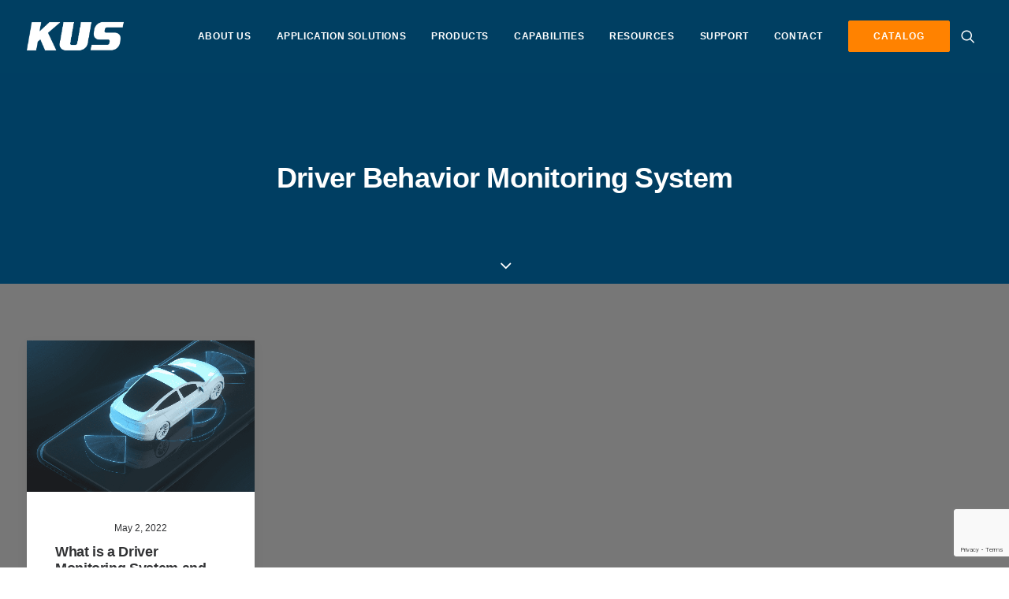

--- FILE ---
content_type: text/html; charset=UTF-8
request_url: https://kus-usa.com/resources/tag/driver-behavior-monitoring-system/
body_size: 17369
content:
<!DOCTYPE html>
<html class="no-touch" dir="ltr" lang="en-US" prefix="og: https://ogp.me/ns#" xmlns="http://www.w3.org/1999/xhtml">
<head>
<!-- Google Tag Manager -->
<script>(function(w,d,s,l,i){w[l]=w[l]||[];w[l].push({'gtm.start':
new Date().getTime(),event:'gtm.js'});var f=d.getElementsByTagName(s)[0],
j=d.createElement(s),dl=l!='dataLayer'?'&l='+l:'';j.async=true;j.src=
'https://www.googletagmanager.com/gtm.js?id='+i+dl;f.parentNode.insertBefore(j,f);
})(window,document,'script','dataLayer','GTM-PPZGPX9');</script>
<!-- End Google Tag Manager -->

<meta http-equiv="Content-Type" content="text/html; charset=UTF-8">
<meta name="viewport" content="width=device-width, initial-scale=1">
<link rel="profile" href="http://gmpg.org/xfn/11">
<link rel="pingback" href="https://kus-usa.com/xmlrpc.php">
<title>Driver behavior monitoring system | KUS Americas, Inc.</title>

		<!-- All in One SEO 4.9.2 - aioseo.com -->
	<meta name="robots" content="max-image-preview:large" />
	<link rel="canonical" href="https://kus-usa.com/resources/tag/driver-behavior-monitoring-system/" />
	<meta name="generator" content="All in One SEO (AIOSEO) 4.9.2" />
		<script type="application/ld+json" class="aioseo-schema">
			{"@context":"https:\/\/schema.org","@graph":[{"@type":"BreadcrumbList","@id":"https:\/\/kus-usa.com\/resources\/tag\/driver-behavior-monitoring-system\/#breadcrumblist","itemListElement":[{"@type":"ListItem","@id":"https:\/\/kus-usa.com#listItem","position":1,"name":"Home","item":"https:\/\/kus-usa.com","nextItem":{"@type":"ListItem","@id":"https:\/\/kus-usa.com\/resources\/tag\/driver-behavior-monitoring-system\/#listItem","name":"Driver behavior monitoring system"}},{"@type":"ListItem","@id":"https:\/\/kus-usa.com\/resources\/tag\/driver-behavior-monitoring-system\/#listItem","position":2,"name":"Driver behavior monitoring system","previousItem":{"@type":"ListItem","@id":"https:\/\/kus-usa.com#listItem","name":"Home"}}]},{"@type":"CollectionPage","@id":"https:\/\/kus-usa.com\/resources\/tag\/driver-behavior-monitoring-system\/#collectionpage","url":"https:\/\/kus-usa.com\/resources\/tag\/driver-behavior-monitoring-system\/","name":"Driver behavior monitoring system | KUS Americas, Inc.","inLanguage":"en-US","isPartOf":{"@id":"https:\/\/kus-usa.com\/#website"},"breadcrumb":{"@id":"https:\/\/kus-usa.com\/resources\/tag\/driver-behavior-monitoring-system\/#breadcrumblist"}},{"@type":"Organization","@id":"https:\/\/kus-usa.com\/#organization","name":"KUS Americas, Inc","url":"https:\/\/kus-usa.com\/","telephone":"+19544631075","logo":{"@type":"ImageObject","url":"https:\/\/kus-usa.com\/wp-content\/uploads\/2019\/01\/KUS-blue.png","@id":"https:\/\/kus-usa.com\/resources\/tag\/driver-behavior-monitoring-system\/#organizationLogo","width":550,"height":161,"caption":"KUS Blue Logo"},"image":{"@id":"https:\/\/kus-usa.com\/resources\/tag\/driver-behavior-monitoring-system\/#organizationLogo"},"sameAs":["https:\/\/www.instagram.com\/kus_usa\/","https:\/\/www.linkedin.com\/company\/kus"]},{"@type":"WebSite","@id":"https:\/\/kus-usa.com\/#website","url":"https:\/\/kus-usa.com\/","name":"KUS Americas, Inc.","inLanguage":"en-US","publisher":{"@id":"https:\/\/kus-usa.com\/#organization"}}]}
		</script>
		<!-- All in One SEO -->


<!-- Google Tag Manager for WordPress by gtm4wp.com -->
<script data-cfasync="false" data-pagespeed-no-defer>
	var gtm4wp_datalayer_name = "dataLayer";
	var dataLayer = dataLayer || [];
	const gtm4wp_use_sku_instead = 0;
	const gtm4wp_currency = 'USD';
	const gtm4wp_product_per_impression = 10;
	const gtm4wp_clear_ecommerce = false;
	const gtm4wp_datalayer_max_timeout = 2000;
</script>
<!-- End Google Tag Manager for WordPress by gtm4wp.com --><link rel="alternate" type="application/rss+xml" title="KUS Americas, Inc. &raquo; Feed" href="https://kus-usa.com/feed/" />
<link rel="alternate" type="application/rss+xml" title="KUS Americas, Inc. &raquo; Comments Feed" href="https://kus-usa.com/comments/feed/" />
<link rel="alternate" type="application/rss+xml" title="KUS Americas, Inc. &raquo; Driver behavior monitoring system Tag Feed" href="https://kus-usa.com/resources/tag/driver-behavior-monitoring-system/feed/" />
<style id='wp-img-auto-sizes-contain-inline-css' type='text/css'>
img:is([sizes=auto i],[sizes^="auto," i]){contain-intrinsic-size:3000px 1500px}
/*# sourceURL=wp-img-auto-sizes-contain-inline-css */
</style>
<style id='wp-emoji-styles-inline-css' type='text/css'>

	img.wp-smiley, img.emoji {
		display: inline !important;
		border: none !important;
		box-shadow: none !important;
		height: 1em !important;
		width: 1em !important;
		margin: 0 0.07em !important;
		vertical-align: -0.1em !important;
		background: none !important;
		padding: 0 !important;
	}
/*# sourceURL=wp-emoji-styles-inline-css */
</style>
<style id='wp-block-library-inline-css' type='text/css'>
:root{--wp-block-synced-color:#7a00df;--wp-block-synced-color--rgb:122,0,223;--wp-bound-block-color:var(--wp-block-synced-color);--wp-editor-canvas-background:#ddd;--wp-admin-theme-color:#007cba;--wp-admin-theme-color--rgb:0,124,186;--wp-admin-theme-color-darker-10:#006ba1;--wp-admin-theme-color-darker-10--rgb:0,107,160.5;--wp-admin-theme-color-darker-20:#005a87;--wp-admin-theme-color-darker-20--rgb:0,90,135;--wp-admin-border-width-focus:2px}@media (min-resolution:192dpi){:root{--wp-admin-border-width-focus:1.5px}}.wp-element-button{cursor:pointer}:root .has-very-light-gray-background-color{background-color:#eee}:root .has-very-dark-gray-background-color{background-color:#313131}:root .has-very-light-gray-color{color:#eee}:root .has-very-dark-gray-color{color:#313131}:root .has-vivid-green-cyan-to-vivid-cyan-blue-gradient-background{background:linear-gradient(135deg,#00d084,#0693e3)}:root .has-purple-crush-gradient-background{background:linear-gradient(135deg,#34e2e4,#4721fb 50%,#ab1dfe)}:root .has-hazy-dawn-gradient-background{background:linear-gradient(135deg,#faaca8,#dad0ec)}:root .has-subdued-olive-gradient-background{background:linear-gradient(135deg,#fafae1,#67a671)}:root .has-atomic-cream-gradient-background{background:linear-gradient(135deg,#fdd79a,#004a59)}:root .has-nightshade-gradient-background{background:linear-gradient(135deg,#330968,#31cdcf)}:root .has-midnight-gradient-background{background:linear-gradient(135deg,#020381,#2874fc)}:root{--wp--preset--font-size--normal:16px;--wp--preset--font-size--huge:42px}.has-regular-font-size{font-size:1em}.has-larger-font-size{font-size:2.625em}.has-normal-font-size{font-size:var(--wp--preset--font-size--normal)}.has-huge-font-size{font-size:var(--wp--preset--font-size--huge)}.has-text-align-center{text-align:center}.has-text-align-left{text-align:left}.has-text-align-right{text-align:right}.has-fit-text{white-space:nowrap!important}#end-resizable-editor-section{display:none}.aligncenter{clear:both}.items-justified-left{justify-content:flex-start}.items-justified-center{justify-content:center}.items-justified-right{justify-content:flex-end}.items-justified-space-between{justify-content:space-between}.screen-reader-text{border:0;clip-path:inset(50%);height:1px;margin:-1px;overflow:hidden;padding:0;position:absolute;width:1px;word-wrap:normal!important}.screen-reader-text:focus{background-color:#ddd;clip-path:none;color:#444;display:block;font-size:1em;height:auto;left:5px;line-height:normal;padding:15px 23px 14px;text-decoration:none;top:5px;width:auto;z-index:100000}html :where(.has-border-color){border-style:solid}html :where([style*=border-top-color]){border-top-style:solid}html :where([style*=border-right-color]){border-right-style:solid}html :where([style*=border-bottom-color]){border-bottom-style:solid}html :where([style*=border-left-color]){border-left-style:solid}html :where([style*=border-width]){border-style:solid}html :where([style*=border-top-width]){border-top-style:solid}html :where([style*=border-right-width]){border-right-style:solid}html :where([style*=border-bottom-width]){border-bottom-style:solid}html :where([style*=border-left-width]){border-left-style:solid}html :where(img[class*=wp-image-]){height:auto;max-width:100%}:where(figure){margin:0 0 1em}html :where(.is-position-sticky){--wp-admin--admin-bar--position-offset:var(--wp-admin--admin-bar--height,0px)}@media screen and (max-width:600px){html :where(.is-position-sticky){--wp-admin--admin-bar--position-offset:0px}}

/*# sourceURL=wp-block-library-inline-css */
</style><link rel='stylesheet' id='wc-blocks-style-css' href='https://kus-usa.com/wp-content/plugins/woocommerce/assets/client/blocks/wc-blocks.css?ver=wc-10.3.7' type='text/css' media='all' />
<style id='global-styles-inline-css' type='text/css'>
:root{--wp--preset--aspect-ratio--square: 1;--wp--preset--aspect-ratio--4-3: 4/3;--wp--preset--aspect-ratio--3-4: 3/4;--wp--preset--aspect-ratio--3-2: 3/2;--wp--preset--aspect-ratio--2-3: 2/3;--wp--preset--aspect-ratio--16-9: 16/9;--wp--preset--aspect-ratio--9-16: 9/16;--wp--preset--color--black: #000000;--wp--preset--color--cyan-bluish-gray: #abb8c3;--wp--preset--color--white: #ffffff;--wp--preset--color--pale-pink: #f78da7;--wp--preset--color--vivid-red: #cf2e2e;--wp--preset--color--luminous-vivid-orange: #ff6900;--wp--preset--color--luminous-vivid-amber: #fcb900;--wp--preset--color--light-green-cyan: #7bdcb5;--wp--preset--color--vivid-green-cyan: #00d084;--wp--preset--color--pale-cyan-blue: #8ed1fc;--wp--preset--color--vivid-cyan-blue: #0693e3;--wp--preset--color--vivid-purple: #9b51e0;--wp--preset--gradient--vivid-cyan-blue-to-vivid-purple: linear-gradient(135deg,rgb(6,147,227) 0%,rgb(155,81,224) 100%);--wp--preset--gradient--light-green-cyan-to-vivid-green-cyan: linear-gradient(135deg,rgb(122,220,180) 0%,rgb(0,208,130) 100%);--wp--preset--gradient--luminous-vivid-amber-to-luminous-vivid-orange: linear-gradient(135deg,rgb(252,185,0) 0%,rgb(255,105,0) 100%);--wp--preset--gradient--luminous-vivid-orange-to-vivid-red: linear-gradient(135deg,rgb(255,105,0) 0%,rgb(207,46,46) 100%);--wp--preset--gradient--very-light-gray-to-cyan-bluish-gray: linear-gradient(135deg,rgb(238,238,238) 0%,rgb(169,184,195) 100%);--wp--preset--gradient--cool-to-warm-spectrum: linear-gradient(135deg,rgb(74,234,220) 0%,rgb(151,120,209) 20%,rgb(207,42,186) 40%,rgb(238,44,130) 60%,rgb(251,105,98) 80%,rgb(254,248,76) 100%);--wp--preset--gradient--blush-light-purple: linear-gradient(135deg,rgb(255,206,236) 0%,rgb(152,150,240) 100%);--wp--preset--gradient--blush-bordeaux: linear-gradient(135deg,rgb(254,205,165) 0%,rgb(254,45,45) 50%,rgb(107,0,62) 100%);--wp--preset--gradient--luminous-dusk: linear-gradient(135deg,rgb(255,203,112) 0%,rgb(199,81,192) 50%,rgb(65,88,208) 100%);--wp--preset--gradient--pale-ocean: linear-gradient(135deg,rgb(255,245,203) 0%,rgb(182,227,212) 50%,rgb(51,167,181) 100%);--wp--preset--gradient--electric-grass: linear-gradient(135deg,rgb(202,248,128) 0%,rgb(113,206,126) 100%);--wp--preset--gradient--midnight: linear-gradient(135deg,rgb(2,3,129) 0%,rgb(40,116,252) 100%);--wp--preset--font-size--small: 13px;--wp--preset--font-size--medium: 20px;--wp--preset--font-size--large: 36px;--wp--preset--font-size--x-large: 42px;--wp--preset--spacing--20: 0.44rem;--wp--preset--spacing--30: 0.67rem;--wp--preset--spacing--40: 1rem;--wp--preset--spacing--50: 1.5rem;--wp--preset--spacing--60: 2.25rem;--wp--preset--spacing--70: 3.38rem;--wp--preset--spacing--80: 5.06rem;--wp--preset--shadow--natural: 6px 6px 9px rgba(0, 0, 0, 0.2);--wp--preset--shadow--deep: 12px 12px 50px rgba(0, 0, 0, 0.4);--wp--preset--shadow--sharp: 6px 6px 0px rgba(0, 0, 0, 0.2);--wp--preset--shadow--outlined: 6px 6px 0px -3px rgb(255, 255, 255), 6px 6px rgb(0, 0, 0);--wp--preset--shadow--crisp: 6px 6px 0px rgb(0, 0, 0);}:where(.is-layout-flex){gap: 0.5em;}:where(.is-layout-grid){gap: 0.5em;}body .is-layout-flex{display: flex;}.is-layout-flex{flex-wrap: wrap;align-items: center;}.is-layout-flex > :is(*, div){margin: 0;}body .is-layout-grid{display: grid;}.is-layout-grid > :is(*, div){margin: 0;}:where(.wp-block-columns.is-layout-flex){gap: 2em;}:where(.wp-block-columns.is-layout-grid){gap: 2em;}:where(.wp-block-post-template.is-layout-flex){gap: 1.25em;}:where(.wp-block-post-template.is-layout-grid){gap: 1.25em;}.has-black-color{color: var(--wp--preset--color--black) !important;}.has-cyan-bluish-gray-color{color: var(--wp--preset--color--cyan-bluish-gray) !important;}.has-white-color{color: var(--wp--preset--color--white) !important;}.has-pale-pink-color{color: var(--wp--preset--color--pale-pink) !important;}.has-vivid-red-color{color: var(--wp--preset--color--vivid-red) !important;}.has-luminous-vivid-orange-color{color: var(--wp--preset--color--luminous-vivid-orange) !important;}.has-luminous-vivid-amber-color{color: var(--wp--preset--color--luminous-vivid-amber) !important;}.has-light-green-cyan-color{color: var(--wp--preset--color--light-green-cyan) !important;}.has-vivid-green-cyan-color{color: var(--wp--preset--color--vivid-green-cyan) !important;}.has-pale-cyan-blue-color{color: var(--wp--preset--color--pale-cyan-blue) !important;}.has-vivid-cyan-blue-color{color: var(--wp--preset--color--vivid-cyan-blue) !important;}.has-vivid-purple-color{color: var(--wp--preset--color--vivid-purple) !important;}.has-black-background-color{background-color: var(--wp--preset--color--black) !important;}.has-cyan-bluish-gray-background-color{background-color: var(--wp--preset--color--cyan-bluish-gray) !important;}.has-white-background-color{background-color: var(--wp--preset--color--white) !important;}.has-pale-pink-background-color{background-color: var(--wp--preset--color--pale-pink) !important;}.has-vivid-red-background-color{background-color: var(--wp--preset--color--vivid-red) !important;}.has-luminous-vivid-orange-background-color{background-color: var(--wp--preset--color--luminous-vivid-orange) !important;}.has-luminous-vivid-amber-background-color{background-color: var(--wp--preset--color--luminous-vivid-amber) !important;}.has-light-green-cyan-background-color{background-color: var(--wp--preset--color--light-green-cyan) !important;}.has-vivid-green-cyan-background-color{background-color: var(--wp--preset--color--vivid-green-cyan) !important;}.has-pale-cyan-blue-background-color{background-color: var(--wp--preset--color--pale-cyan-blue) !important;}.has-vivid-cyan-blue-background-color{background-color: var(--wp--preset--color--vivid-cyan-blue) !important;}.has-vivid-purple-background-color{background-color: var(--wp--preset--color--vivid-purple) !important;}.has-black-border-color{border-color: var(--wp--preset--color--black) !important;}.has-cyan-bluish-gray-border-color{border-color: var(--wp--preset--color--cyan-bluish-gray) !important;}.has-white-border-color{border-color: var(--wp--preset--color--white) !important;}.has-pale-pink-border-color{border-color: var(--wp--preset--color--pale-pink) !important;}.has-vivid-red-border-color{border-color: var(--wp--preset--color--vivid-red) !important;}.has-luminous-vivid-orange-border-color{border-color: var(--wp--preset--color--luminous-vivid-orange) !important;}.has-luminous-vivid-amber-border-color{border-color: var(--wp--preset--color--luminous-vivid-amber) !important;}.has-light-green-cyan-border-color{border-color: var(--wp--preset--color--light-green-cyan) !important;}.has-vivid-green-cyan-border-color{border-color: var(--wp--preset--color--vivid-green-cyan) !important;}.has-pale-cyan-blue-border-color{border-color: var(--wp--preset--color--pale-cyan-blue) !important;}.has-vivid-cyan-blue-border-color{border-color: var(--wp--preset--color--vivid-cyan-blue) !important;}.has-vivid-purple-border-color{border-color: var(--wp--preset--color--vivid-purple) !important;}.has-vivid-cyan-blue-to-vivid-purple-gradient-background{background: var(--wp--preset--gradient--vivid-cyan-blue-to-vivid-purple) !important;}.has-light-green-cyan-to-vivid-green-cyan-gradient-background{background: var(--wp--preset--gradient--light-green-cyan-to-vivid-green-cyan) !important;}.has-luminous-vivid-amber-to-luminous-vivid-orange-gradient-background{background: var(--wp--preset--gradient--luminous-vivid-amber-to-luminous-vivid-orange) !important;}.has-luminous-vivid-orange-to-vivid-red-gradient-background{background: var(--wp--preset--gradient--luminous-vivid-orange-to-vivid-red) !important;}.has-very-light-gray-to-cyan-bluish-gray-gradient-background{background: var(--wp--preset--gradient--very-light-gray-to-cyan-bluish-gray) !important;}.has-cool-to-warm-spectrum-gradient-background{background: var(--wp--preset--gradient--cool-to-warm-spectrum) !important;}.has-blush-light-purple-gradient-background{background: var(--wp--preset--gradient--blush-light-purple) !important;}.has-blush-bordeaux-gradient-background{background: var(--wp--preset--gradient--blush-bordeaux) !important;}.has-luminous-dusk-gradient-background{background: var(--wp--preset--gradient--luminous-dusk) !important;}.has-pale-ocean-gradient-background{background: var(--wp--preset--gradient--pale-ocean) !important;}.has-electric-grass-gradient-background{background: var(--wp--preset--gradient--electric-grass) !important;}.has-midnight-gradient-background{background: var(--wp--preset--gradient--midnight) !important;}.has-small-font-size{font-size: var(--wp--preset--font-size--small) !important;}.has-medium-font-size{font-size: var(--wp--preset--font-size--medium) !important;}.has-large-font-size{font-size: var(--wp--preset--font-size--large) !important;}.has-x-large-font-size{font-size: var(--wp--preset--font-size--x-large) !important;}
/*# sourceURL=global-styles-inline-css */
</style>

<style id='classic-theme-styles-inline-css' type='text/css'>
/*! This file is auto-generated */
.wp-block-button__link{color:#fff;background-color:#32373c;border-radius:9999px;box-shadow:none;text-decoration:none;padding:calc(.667em + 2px) calc(1.333em + 2px);font-size:1.125em}.wp-block-file__button{background:#32373c;color:#fff;text-decoration:none}
/*# sourceURL=/wp-includes/css/classic-themes.min.css */
</style>
<link rel='stylesheet' id='cpsh-shortcodes-css' href='https://kus-usa.com/wp-content/plugins/column-shortcodes/assets/css/shortcodes.css?ver=1.0.1' type='text/css' media='all' />
<link rel='stylesheet' id='contact-form-7-css' href='https://kus-usa.com/wp-content/plugins/contact-form-7/includes/css/styles.css?ver=6.1.4' type='text/css' media='all' />
<link rel='stylesheet' id='uncode-privacy-css' href='https://kus-usa.com/wp-content/plugins/uncode-privacy/assets/css/uncode-privacy-public.css?ver=2.2.7' type='text/css' media='all' />
<link rel='stylesheet' id='wpcf7-redirect-script-frontend-css' href='https://kus-usa.com/wp-content/plugins/wpcf7-redirect/build/assets/frontend-script.css?ver=2c532d7e2be36f6af233' type='text/css' media='all' />
<link rel='stylesheet' id='brands-styles-css' href='https://kus-usa.com/wp-content/plugins/woocommerce/assets/css/brands.css?ver=10.3.7' type='text/css' media='all' />
<link rel='stylesheet' id='uncode-style-css' href='https://kus-usa.com/wp-content/themes/uncode/library/css/style.css?ver=1.0.0' type='text/css' media='all' />
<style id='uncode-style-inline-css' type='text/css'>

@media (max-width: 959px) { .navbar-brand > * { height: 35px !important;}}
@media (min-width: 960px) { .limit-width { max-width: 1200px; margin: auto;}}
.menu-primary ul.menu-smart > li > a, .menu-primary ul.menu-smart li.dropdown > a, .menu-primary ul.menu-smart li.mega-menu > a, .vmenu-container ul.menu-smart > li > a, .vmenu-container ul.menu-smart li.dropdown > a { text-transform: uppercase; }
#changer-back-color { transition: background-color 1000ms cubic-bezier(0.25, 1, 0.5, 1) !important; } #changer-back-color > div { transition: opacity 1000ms cubic-bezier(0.25, 1, 0.5, 1) !important; } body.bg-changer-init.disable-hover .main-wrapper .style-light,  body.bg-changer-init.disable-hover .main-wrapper .style-light h1,  body.bg-changer-init.disable-hover .main-wrapper .style-light h2, body.bg-changer-init.disable-hover .main-wrapper .style-light h3, body.bg-changer-init.disable-hover .main-wrapper .style-light h4, body.bg-changer-init.disable-hover .main-wrapper .style-light h5, body.bg-changer-init.disable-hover .main-wrapper .style-light h6, body.bg-changer-init.disable-hover .main-wrapper .style-light a, body.bg-changer-init.disable-hover .main-wrapper .style-dark, body.bg-changer-init.disable-hover .main-wrapper .style-dark h1, body.bg-changer-init.disable-hover .main-wrapper .style-dark h2, body.bg-changer-init.disable-hover .main-wrapper .style-dark h3, body.bg-changer-init.disable-hover .main-wrapper .style-dark h4, body.bg-changer-init.disable-hover .main-wrapper .style-dark h5, body.bg-changer-init.disable-hover .main-wrapper .style-dark h6, body.bg-changer-init.disable-hover .main-wrapper .style-dark a { transition: color 1000ms cubic-bezier(0.25, 1, 0.5, 1) !important; }
/*# sourceURL=uncode-style-inline-css */
</style>
<link rel='stylesheet' id='uncode-custom-style-css' href='https://kus-usa.com/wp-content/themes/uncode/library/css/style-custom.css?ver=1787976892' type='text/css' media='all' />
<style id='uncode-custom-style-inline-css' type='text/css'>
.owl-carousel-wrapper.post-carousel h3 a {font-size:28px;}.menu-btn-container.btn {color:#ffffff !important;background-color:#ff8200 !important;border-color:#ff8200 !important;}.column-reverse .row-inner {direction:rtl;}.main-footer img {width:auto !important;max-width:100% !important;}@media screen and (max-width:959px) {.column-reverse .row-inner {direction:ltr;}.main-footer .uncode-single-media-wrapper {text-align:center !important;}.main-footer img {width:auto !important;max-width:100% !important;display:inline-block !important;}.main-footer #menu-footer-menu {text-align:center;}}.post-template-default.single.single-post .header-main-container {margin-top:-2%;}.white-text, .white-text * {color:#fff;}.heading-text.el-text > h2 {margin-top:0;}.style-color-142755-bg {background-color:#efefef;}.light-text p, .light-text h2, .light-text h3, .light-text h4, .light-text b, .light-text ul>li {color:#fff !important;}.menu-primary ul.menu-smart li.dropdown > a,.menu-primary ul.menu-smart li.mega-menu > a,.vmenu-container ul.menu-smart > li > a,.vmenu-container ul.menu-smart li.dropdown > a{text-transform:initial;}.menu-primary ul.menu-smart > li > a {text-transform:uppercase;}footer #menu-footer-menu>li {flex:1 1 16% !important;}.tmb-light.tmb-content-under.tmb .t-entry p.t-entry-meta span{text-align:center;text-transform:capitalize;font-weight:normal;}td h5{margin:0;}
/*# sourceURL=uncode-custom-style-inline-css */
</style>
<link rel='stylesheet' id='child-style-css' href='https://kus-usa.com/wp-content/themes/uncode-child/style.css?ver=1.0.0' type='text/css' media='all' />
<link rel='stylesheet' id='uacf7-frontend-style-css' href='https://kus-usa.com/wp-content/plugins/ultimate-addons-for-contact-form-7/assets/css/uacf7-frontend.css?ver=6.9' type='text/css' media='all' />
<link rel='stylesheet' id='uacf7-form-style-css' href='https://kus-usa.com/wp-content/plugins/ultimate-addons-for-contact-form-7/assets/css/form-style.css?ver=6.9' type='text/css' media='all' />
<link rel='stylesheet' id='uacf7-column-css' href='https://kus-usa.com/wp-content/plugins/ultimate-addons-for-contact-form-7/addons/column/grid/columns.css?ver=6.9' type='text/css' media='all' />
<link rel='stylesheet' id='uncode-woocommerce-css' href='https://kus-usa.com/wp-content/themes/uncode/library/css/woocommerce.css?ver=1787976892' type='text/css' media='all' />
<link rel='stylesheet' id='uncode-icons-css' href='https://kus-usa.com/wp-content/themes/uncode/library/css/uncode-icons.css?ver=1787976892' type='text/css' media='all' />
<script type="text/javascript" src="https://kus-usa.com/wp-includes/js/jquery/jquery.min.js?ver=3.7.1" id="jquery-core-js"></script>
<script type="text/javascript" src="https://kus-usa.com/wp-includes/js/jquery/jquery-migrate.min.js?ver=3.4.1" id="jquery-migrate-js"></script>
<script type="text/javascript" src="//kus-usa.com/wp-content/plugins/revslider/sr6/assets/js/rbtools.min.js?ver=6.7.38" async id="tp-tools-js"></script>
<script type="text/javascript" src="//kus-usa.com/wp-content/plugins/revslider/sr6/assets/js/rs6.min.js?ver=6.7.38" async id="revmin-js"></script>
<script type="text/javascript" id="uncode-init-js-extra">
/* <![CDATA[ */
var SiteParameters = {"days":"days","hours":"hours","minutes":"minutes","seconds":"seconds","constant_scroll":"on","scroll_speed":"2","parallax_factor":"0.25","loading":"Loading\u2026","slide_name":"slide","slide_footer":"footer","ajax_url":"https://kus-usa.com/wp-admin/admin-ajax.php","nonce_adaptive_images":"d91d926c0f","nonce_srcset_async":"c14c4b35a4","enable_debug":"","block_mobile_videos":"","is_frontend_editor":"","main_width":["1200","px"],"mobile_parallax_allowed":"","listen_for_screen_update":"1","wireframes_plugin_active":"1","sticky_elements":"off","resize_quality":"90","register_metadata":"","bg_changer_time":"1000","update_wc_fragments":"1","optimize_shortpixel_image":"","menu_mobile_offcanvas_gap":"45","custom_cursor_selector":"[href], .trigger-overlay, .owl-next, .owl-prev, .owl-dot, input[type=\"submit\"], input[type=\"checkbox\"], button[type=\"submit\"], a[class^=\"ilightbox\"], .ilightbox-thumbnail, .ilightbox-prev, .ilightbox-next, .overlay-close, .unmodal-close, .qty-inset \u003E span, .share-button li, .uncode-post-titles .tmb.tmb-click-area, .btn-link, .tmb-click-row .t-inside, .lg-outer button, .lg-thumb img, a[data-lbox], .uncode-close-offcanvas-overlay, .uncode-nav-next, .uncode-nav-prev, .uncode-nav-index","mobile_parallax_animation":"","lbox_enhanced":"","native_media_player":"1","vimeoPlayerParams":"?autoplay=0","ajax_filter_key_search":"key","ajax_filter_key_unfilter":"unfilter","index_pagination_disable_scroll":"","index_pagination_scroll_to":"","uncode_wc_popup_cart_qty":"","disable_hover_hack":"","uncode_nocookie":"","menuHideOnClick":"1","smoothScroll":"","smoothScrollDisableHover":"","smoothScrollQuery":"960","uncode_force_onepage_dots":"","uncode_smooth_scroll_safe":"","uncode_lb_add_galleries":", .gallery","uncode_lb_add_items":", .gallery .gallery-item a","uncode_prev_label":"Previous","uncode_next_label":"Next","uncode_slide_label":"Slide","uncode_share_label":"Share on %","uncode_has_ligatures":"","uncode_is_accessible":"","uncode_carousel_itemSelector":"*:not(.hidden)","uncode_limit_width":"1200px"};
//# sourceURL=uncode-init-js-extra
/* ]]> */
</script>
<script type="text/javascript" src="https://kus-usa.com/wp-content/themes/uncode/library/js/init.js?ver=1787976892" id="uncode-init-js"></script>
<script></script><link rel="https://api.w.org/" href="https://kus-usa.com/wp-json/" /><link rel="alternate" title="JSON" type="application/json" href="https://kus-usa.com/wp-json/wp/v2/tags/313" /><link rel="EditURI" type="application/rsd+xml" title="RSD" href="https://kus-usa.com/xmlrpc.php?rsd" />
<meta name="generator" content="WordPress 6.9" />
<meta name="generator" content="WooCommerce 10.3.7" />
			<!-- DO NOT COPY THIS SNIPPET! Start of Page Analytics Tracking for HubSpot WordPress plugin v11.3.33-->
			<script class="hsq-set-content-id" data-content-id="listing-page">
				var _hsq = _hsq || [];
				_hsq.push(["setContentType", "listing-page"]);
			</script>
			<!-- DO NOT COPY THIS SNIPPET! End of Page Analytics Tracking for HubSpot WordPress plugin -->
			

<!-- This site is optimized with the Schema plugin v1.7.9.6 - https://schema.press -->
<script type="application/ld+json">{"@context":"https:\/\/schema.org\/","@type":"CollectionPage","headline":"Driver behavior monitoring system Tag","description":"","url":"https:\/\/kus-usa.com\/resources\/tag\/driver-monitor-system\/","sameAs":[],"hasPart":[{"@context":"https:\/\/schema.org\/","@type":"BlogPosting","mainEntityOfPage":{"@type":"WebPage","@id":"https:\/\/kus-usa.com\/resources\/driver-monitoring-system-how-does-work\/"},"url":"https:\/\/kus-usa.com\/resources\/driver-monitoring-system-how-does-work\/","headline":"What is a Driver Monitoring System and How Does it Work?","datePublished":"2022-05-02T17:43:00-04:00","dateModified":"2024-04-29T12:07:23-04:00","publisher":{"@type":"Organization","@id":"https:\/\/kus-usa.com\/#organization","name":"KUS Americas, Inc.","logo":{"@type":"ImageObject","url":"https:\/\/kus-usa.com\/wp-content\/uploads\/2020\/03\/cropped-KUS-512X512.png","width":600,"height":60}},"image":{"@type":"ImageObject","url":"https:\/\/kus-usa.com\/wp-content\/uploads\/2022\/03\/Adas-2.png","width":1120,"height":630},"articleSection":"Blogs","keywords":"Driver Monitor system, Driver behavior monitoring system, adas","description":"A driver monitoring system is a vehicle safety system that measures driver alertness to help prevent accidents on the road. Learn more about this new technology.\r\n","author":{"@type":"Person","name":"Yale Huang","url":"https:\/\/kus-usa.com\/resources\/author\/yalehuang\/","image":{"@type":"ImageObject","url":"https:\/\/secure.gravatar.com\/avatar\/4526e3eddacb9df270e4d731e4ba51cd9f1389424433aeb57543b94ef6e67cf4?s=96&d=mm&r=g","height":96,"width":96}},"sameAs":["https:\/\/www.nhtsa.gov\/risky-driving\/distracted-driving","https:\/\/kus-usa.com\/resources\/intro-to-advanced-driver-assistance-systems-adas\/","https:\/\/ec.europa.eu\/commission\/presscorner\/detail\/en\/IP_19_1793","https:\/\/apnews.com\/article\/coronavirus-pandemic-joe-biden-technology-business-health-068ee87392b0cca1444053b854a514dd","https:\/\/techcrunch.com\/2021\/11\/15\/the-world-is-waking-up-to-driver-monitoring-systems\/","https:\/\/www.consumerreports.org\/car-safety\/driver-monitoring-systems-ford-gm-earn-points-in-cr-tests-a6530426322\/","https:\/\/www.hindawi.com\/journals\/ijvt\/2013\/263983\/","https:\/\/kus-usa.com\/wp-content\/uploads\/2021\/01\/ADAS-Catalog-Final-Version-Compressed.pdf","https:\/\/kus-usa.com\/application-solutions\/vehicle\/","https:\/\/kus-usa.com\/contact-us\/",""]}]}</script>


<!-- Google Tag Manager for WordPress by gtm4wp.com -->
<!-- GTM Container placement set to automatic -->
<script data-cfasync="false" data-pagespeed-no-defer>
	var dataLayer_content = {"pagePostType":"post","pagePostType2":"tag-post","customerTotalOrders":0,"customerTotalOrderValue":0,"customerFirstName":"","customerLastName":"","customerBillingFirstName":"","customerBillingLastName":"","customerBillingCompany":"","customerBillingAddress1":"","customerBillingAddress2":"","customerBillingCity":"","customerBillingState":"","customerBillingPostcode":"","customerBillingCountry":"","customerBillingEmail":"","customerBillingEmailHash":"","customerBillingPhone":"","customerShippingFirstName":"","customerShippingLastName":"","customerShippingCompany":"","customerShippingAddress1":"","customerShippingAddress2":"","customerShippingCity":"","customerShippingState":"","customerShippingPostcode":"","customerShippingCountry":"","cartContent":{"totals":{"applied_coupons":[],"discount_total":0,"subtotal":0,"total":0},"items":[]}};
	dataLayer.push( dataLayer_content );
</script>
<script data-cfasync="false" data-pagespeed-no-defer>
(function(w,d,s,l,i){w[l]=w[l]||[];w[l].push({'gtm.start':
new Date().getTime(),event:'gtm.js'});var f=d.getElementsByTagName(s)[0],
j=d.createElement(s),dl=l!='dataLayer'?'&l='+l:'';j.async=true;j.src=
'//www.googletagmanager.com/gtm.js?id='+i+dl;f.parentNode.insertBefore(j,f);
})(window,document,'script','dataLayer','GTM-PPZGPX9');
</script>
<!-- End Google Tag Manager for WordPress by gtm4wp.com -->	<noscript><style>.woocommerce-product-gallery{ opacity: 1 !important; }</style></noscript>
	<style type="text/css">.recentcomments a{display:inline !important;padding:0 !important;margin:0 !important;}</style>

<!-- This site is optimized with the Schema plugin v1.7.9.6 - https://schema.press -->
<script type="application/ld+json">{
    "@context": "http://schema.org",
    "@type": "BreadcrumbList",
    "itemListElement": [
        {
            "@type": "ListItem",
            "position": 1,
            "item": {
                "@id": "https://kus-usa.com",
                "name": "Home"
            }
        },
        {
            "@type": "ListItem",
            "position": 2,
            "item": {
                "@id": "https://kus-usa.com/?page_id=79073",
                "name": "Resources"
            }
        },
        {
            "@type": "ListItem",
            "position": 3,
            "item": {
                "@id": "https://kus-usa.com/resources/tag/driver-behavior-monitoring-system/",
                "name": "Driver behavior monitoring system"
            }
        }
    ]
}</script>

<meta name="generator" content="Powered by Slider Revolution 6.7.38 - responsive, Mobile-Friendly Slider Plugin for WordPress with comfortable drag and drop interface." />
<link rel="icon" href="https://kus-usa.com/wp-content/uploads/2022/07/cropped-KUS-Favicon-01-32x32.png" sizes="32x32" />
<link rel="icon" href="https://kus-usa.com/wp-content/uploads/2022/07/cropped-KUS-Favicon-01-192x192.png" sizes="192x192" />
<link rel="apple-touch-icon" href="https://kus-usa.com/wp-content/uploads/2022/07/cropped-KUS-Favicon-01-180x180.png" />
<meta name="msapplication-TileImage" content="https://kus-usa.com/wp-content/uploads/2022/07/cropped-KUS-Favicon-01-270x270.png" />
<script>function setREVStartSize(e){
			//window.requestAnimationFrame(function() {
				window.RSIW = window.RSIW===undefined ? window.innerWidth : window.RSIW;
				window.RSIH = window.RSIH===undefined ? window.innerHeight : window.RSIH;
				try {
					var pw = document.getElementById(e.c).parentNode.offsetWidth,
						newh;
					pw = pw===0 || isNaN(pw) || (e.l=="fullwidth" || e.layout=="fullwidth") ? window.RSIW : pw;
					e.tabw = e.tabw===undefined ? 0 : parseInt(e.tabw);
					e.thumbw = e.thumbw===undefined ? 0 : parseInt(e.thumbw);
					e.tabh = e.tabh===undefined ? 0 : parseInt(e.tabh);
					e.thumbh = e.thumbh===undefined ? 0 : parseInt(e.thumbh);
					e.tabhide = e.tabhide===undefined ? 0 : parseInt(e.tabhide);
					e.thumbhide = e.thumbhide===undefined ? 0 : parseInt(e.thumbhide);
					e.mh = e.mh===undefined || e.mh=="" || e.mh==="auto" ? 0 : parseInt(e.mh,0);
					if(e.layout==="fullscreen" || e.l==="fullscreen")
						newh = Math.max(e.mh,window.RSIH);
					else{
						e.gw = Array.isArray(e.gw) ? e.gw : [e.gw];
						for (var i in e.rl) if (e.gw[i]===undefined || e.gw[i]===0) e.gw[i] = e.gw[i-1];
						e.gh = e.el===undefined || e.el==="" || (Array.isArray(e.el) && e.el.length==0)? e.gh : e.el;
						e.gh = Array.isArray(e.gh) ? e.gh : [e.gh];
						for (var i in e.rl) if (e.gh[i]===undefined || e.gh[i]===0) e.gh[i] = e.gh[i-1];
											
						var nl = new Array(e.rl.length),
							ix = 0,
							sl;
						e.tabw = e.tabhide>=pw ? 0 : e.tabw;
						e.thumbw = e.thumbhide>=pw ? 0 : e.thumbw;
						e.tabh = e.tabhide>=pw ? 0 : e.tabh;
						e.thumbh = e.thumbhide>=pw ? 0 : e.thumbh;
						for (var i in e.rl) nl[i] = e.rl[i]<window.RSIW ? 0 : e.rl[i];
						sl = nl[0];
						for (var i in nl) if (sl>nl[i] && nl[i]>0) { sl = nl[i]; ix=i;}
						var m = pw>(e.gw[ix]+e.tabw+e.thumbw) ? 1 : (pw-(e.tabw+e.thumbw)) / (e.gw[ix]);
						newh =  (e.gh[ix] * m) + (e.tabh + e.thumbh);
					}
					var el = document.getElementById(e.c);
					if (el!==null && el) el.style.height = newh+"px";
					el = document.getElementById(e.c+"_wrapper");
					if (el!==null && el) {
						el.style.height = newh+"px";
						el.style.display = "block";
					}
				} catch(e){
					console.log("Failure at Presize of Slider:" + e)
				}
			//});
		  };</script>
		<style type="text/css" id="wp-custom-css">
			body.page-template-default .menu-wrapper {height: 0 !important;}
body.page-template-default .menu-wrapper #masthead {height: 0;}
body.product-template-default .style-color-nhtu-bg {background-color: #003f62 !important;}
body.woocommerce-checkout .style-color-nhtu-bg {background-color: #003f62 !important;}
body.woocommerce-checkout .main-container .row-container .double-top-padding {padding-top: 172px;}
.single-post .header-wrapper .header-content-inner {background-color: rgba(0,63,98,0.5);}
.hs-form .form-columns-1 {
    width: 100%;
    max-width: 100%;
}
.hs-form .form-columns-2 {
    width: 100%;
    max-width: 100%;
}

.hs-form .hs-input {
    width: 100% !important;
}
.hs-form label {
    display: none;
}
.hs-button.primary.large {
    color: #ffffff !important;
    background-color: #ff8200 !important;
    border-color: #ff8200 !important;
    border-radius: 23px;
    transition: color 200ms ease-in-out, background-color 200ms ease-in-out, border-color 200ms ease-in-out;
}
.hs-form textarea {
    min-height: 200px;
}
.hs-button.primary.large:hover {
color: #ff8200 !important;
background-color: transparent !important;
border-color: #ff8200 !important;
}
.hs-cta-wrapper .cta_button strong {
    color: #fff !important;
    font-weight: 600 !important;
    font-family: !important;
    letter-spacing: 0.1em;
    font-size: 18px !important;
    padding: 16px 47px 16px 47px !important;
}
.hs-cta-wrapper .cta_button strong:hover {
    background-color: #f27500 !important;
    border-color: #f27500 !important;
}

.hs-cta-wrapper .cta_button:hover, a.cta_button:hover {
    background-color: transparent !important;
	border: 1px solid #ff8200 !important;
    
}
body.textual-accent-color .post-content > div p:not(.entry-small):not(.panel-title):not(.t-entry-member-social) a.cta_button:not(.btn){
	color:#fff !important;
}
    
@media screen and (max-width:768px){.pad-on-mobile{
	padding-left:36px;
	padding-right:36px;
	}}

.style-light .woocommerce-product-details__short-description a{
color: #ff8200;
}
.style-light .tab-content a{
color: #ff8200
}
ul.drop-menu * {
    text-transform: unset !important;
    font-weight: normal !important;
}
ul.menu-smart ul a, ul.sm-vertical a, ul.menu-smart li.menu-item > a {
    white-space: normal;
}
.woocommerce-demo-store .demo_store {
    background-color: #FFFFFF;
}

/* Temporary Hide add to cart and cart icon */
.uncode-cart { display: none !important; }

.woocommerce-variation-add-to-cart {
 display: none;
}
.woocommerce-account p.order-again {
    display: none;
}
.woocommerce .quantity {
    display: none !important;
}		</style>
		<noscript><style> .wpb_animate_when_almost_visible { opacity: 1; }</style></noscript>	<meta name="google-site-verification" content="5nCdJYFGBr42JN7ZiXLnYr4QKbLCO9LXiZbAFWXk3PE" />
<link rel='stylesheet' id='rs-plugin-settings-css' href='//kus-usa.com/wp-content/plugins/revslider/sr6/assets/css/rs6.css?ver=6.7.38' type='text/css' media='all' />
<style id='rs-plugin-settings-inline-css' type='text/css'>
#rs-demo-id {}
/*# sourceURL=rs-plugin-settings-inline-css */
</style>
</head>
<body class="archive tag tag-driver-behavior-monitoring-system tag-313 wp-theme-uncode wp-child-theme-uncode-child  style-color-xsdn-bg theme-uncode woocommerce-no-js group-blog hormenu-position-left megamenu-full-submenu hmenu hmenu-position-right header-full-width main-center-align textual-accent-color menu-mobile-default menu-mobile-animated wc-zoom-enabled mobile-parallax-not-allowed ilb-no-bounce unreg uncode-wc-single-product-slider-enabled qw-body-scroll-disabled no-qty-fx uncode-sidecart-mobile-disabled wpb-js-composer js-comp-ver-8.7.1.2 vc_responsive" data-border="0">
	<!-- Google Tag Manager (noscript) -->
	<noscript><iframe src="https://www.googletagmanager.com/ns.html?id=GTM-PPZGPX9"
	height="0" width="0" style="display:none;visibility:hidden"></iframe></noscript>
	<!-- End Google Tag Manager (noscript) -->
		<div id="vh_layout_help"></div><div class="body-borders" data-border="0"><div class="top-border body-border-shadow"></div><div class="right-border body-border-shadow"></div><div class="bottom-border body-border-shadow"></div><div class="left-border body-border-shadow"></div><div class="top-border style-light-bg"></div><div class="right-border style-light-bg"></div><div class="bottom-border style-light-bg"></div><div class="left-border style-light-bg"></div></div>	<div class="box-wrapper">
		<div class="box-container">
		<script type="text/javascript">UNCODE.initBox();</script>
		<div class="menu-wrapper menu-shrink menu-hide-only menu-no-arrows">
													
													<header id="masthead" class="navbar menu-primary menu-dark submenu-dark menu-transparent menu-add-padding style-dark-original single-h-padding menu-absolute menu-animated menu-with-logo">
														<div class="menu-container menu-hide style-color-nhtu-bg menu-no-borders" role="navigation">
															<div class="row-menu">
																<div class="row-menu-inner">
																	<div id="logo-container-mobile" class="col-lg-0 logo-container middle">
																		<div id="main-logo" class="navbar-header style-dark">
																			<a href="https://kus-usa.com/" class="navbar-brand" data-minheight="14" aria-label="KUS Americas, Inc."><div class="logo-image main-logo  logo-light" data-maxheight="38" style="height: 38px;display:none;"><img decoding="async" src="https://kus-usa.com/wp-content/uploads/2018/12/logo-Blue.png" alt="blue KUS Logo" width="132" height="39" class="img-responsive" /></div><div class="logo-image main-logo  logo-dark" data-maxheight="38" style="height: 38px;"><img fetchpriority="high" decoding="async" src="https://kus-usa.com/wp-content/uploads/2020/02/KUS-LOGO-WHITE-e1580928943452.png" alt="KUS Logo White" width="405" height="124" class="img-responsive" /></div></a>
																		</div>
																		<div class="mmb-container"><div class="mobile-additional-icons"><a class="desktop-hidden  mobile-search-icon trigger-overlay mobile-additional-icon" data-area="search" data-container="box-container" href="#" aria-label="Search"><span class="search-icon-container additional-icon-container"><i class="fa fa-search3"></i></span></a><a class="desktop-hidden mobile-shopping-cart mobile-additional-icon" href="https://kus-usa.com/?page_id=76459" aria-label="Shopping cart"><span class="cart-icon-container additional-icon-container"><i class="fa fa-bag"></i><span class="badge" style="display: none;"></span></span></a></div><div class="mobile-menu-button mobile-menu-button-dark lines-button" aria-label="Toggle menu" role="button" tabindex="0"><span class="lines"><span></span></span></div></div>
																	</div>
																	<div class="col-lg-12 main-menu-container middle">
																		<div class="menu-horizontal menu-dd-shadow-lg ">
																			<div class="menu-horizontal-inner">
																				<div class="nav navbar-nav navbar-main navbar-nav-first"><ul id="menu-main-menu" class="menu-primary-inner menu-smart sm" role="menu"><li role="menuitem"  id="menu-item-76297" class="menu-item menu-item-type-post_type menu-item-object-page menu-item-76297 menu-item-link"><a href="https://kus-usa.com/about-us/">ABOUT US<i class="fa fa-angle-right fa-dropdown"></i></a></li>
<li role="menuitem"  id="menu-item-76296" class="menu-item menu-item-type-post_type menu-item-object-page menu-item-has-children menu-item-76296 dropdown menu-item-link"><a href="https://kus-usa.com/application-solutions/" data-toggle="dropdown" class="dropdown-toggle" data-type="title">APPLICATION SOLUTIONS<i class="fa fa-angle-down fa-dropdown"></i></a>
<ul role="menu" class="drop-menu">
	<li role="menuitem"  id="menu-item-76800" class="menu-item menu-item-type-post_type menu-item-object-page menu-item-76800"><a href="https://kus-usa.com/application-solutions/marine/">Marine<i class="fa fa-angle-right fa-dropdown"></i></a></li>
	<li role="menuitem"  id="menu-item-76803" class="menu-item menu-item-type-post_type menu-item-object-page menu-item-76803"><a href="https://kus-usa.com/application-solutions/vehicle/">Vehicle<i class="fa fa-angle-right fa-dropdown"></i></a></li>
	<li role="menuitem"  id="menu-item-76797" class="menu-item menu-item-type-post_type menu-item-object-page menu-item-76797"><a href="https://kus-usa.com/application-solutions/industrial/">Industrial<i class="fa fa-angle-right fa-dropdown"></i></a></li>
</ul>
</li>
<li role="menuitem"  id="menu-item-76806" class="menu-item menu-item-type-post_type menu-item-object-page menu-item-has-children menu-item-76806 dropdown menu-item-link"><a href="https://kus-usa.com/products/" data-toggle="dropdown" class="dropdown-toggle" data-type="title">PRODUCTS<i class="fa fa-angle-down fa-dropdown"></i></a>
<ul role="menu" class="drop-menu">
	<li role="menuitem"  id="menu-item-101087" class="menu-item menu-item-type-post_type menu-item-object-page menu-item-101087"><a href="https://kus-usa.com/products/thermal-management-system-tms/">Thermal Management System<i class="fa fa-angle-right fa-dropdown"></i></a></li>
	<li role="menuitem"  id="menu-item-76807" class="menu-item menu-item-type-post_type menu-item-object-page menu-item-76807"><a href="https://kus-usa.com/products/exhaust-aftertreatment/">Exhaust Aftertreatment<i class="fa fa-angle-right fa-dropdown"></i></a></li>
	<li role="menuitem"  id="menu-item-76816" class="menu-item menu-item-type-post_type menu-item-object-page menu-item-76816"><a href="https://kus-usa.com/products/liquid-level-sender/">Liquid Level Sender<i class="fa fa-angle-right fa-dropdown"></i></a></li>
	<li role="menuitem"  id="menu-item-76813" class="menu-item menu-item-type-post_type menu-item-object-page menu-item-76813"><a href="https://kus-usa.com/products/gauge-instrumentation/">Gauge Instrumentation<i class="fa fa-angle-right fa-dropdown"></i></a></li>
	<li role="menuitem"  id="menu-item-78503" class="menu-item menu-item-type-post_type menu-item-object-page menu-item-78503"><a href="https://kus-usa.com/products/nmea-2000-certified/">NMEA 2000 Certified<i class="fa fa-angle-right fa-dropdown"></i></a></li>
</ul>
</li>
<li role="menuitem"  id="menu-item-91172" class="menu-item menu-item-type-post_type menu-item-object-page menu-item-has-children menu-item-91172 dropdown menu-item-link"><a href="https://kus-usa.com/capabilities/" data-toggle="dropdown" class="dropdown-toggle" data-type="title">CAPABILITIES<i class="fa fa-angle-down fa-dropdown"></i></a>
<ul role="menu" class="drop-menu">
	<li role="menuitem"  id="menu-item-91174" class="menu-item menu-item-type-post_type menu-item-object-page menu-item-has-children menu-item-91174 dropdown"><a href="https://kus-usa.com/capabilities/design-engineering/" data-type="title">Design &#038; Engineering<i class="fa fa-angle-down fa-dropdown"></i></a>
	<ul role="menu" class="drop-menu">
		<li role="menuitem"  id="menu-item-91175" class="menu-item menu-item-type-post_type menu-item-object-page menu-item-91175"><a href="https://kus-usa.com/capabilities/design-engineering/computer-aided-engineering-cae/">Computer-Aided Engineering (CAE)<i class="fa fa-angle-right fa-dropdown"></i></a></li>
	</ul>
</li>
	<li role="menuitem"  id="menu-item-91173" class="menu-item menu-item-type-post_type menu-item-object-page menu-item-91173"><a href="https://kus-usa.com/capabilities/tooling-and-fixtures/">Tooling and Fixtures<i class="fa fa-angle-right fa-dropdown"></i></a></li>
	<li role="menuitem"  id="menu-item-91176" class="menu-item menu-item-type-post_type menu-item-object-page menu-item-has-children menu-item-91176 dropdown"><a href="https://kus-usa.com/capabilities/manufacturing/" data-type="title">Manufacturing<i class="fa fa-angle-down fa-dropdown"></i></a>
	<ul role="menu" class="drop-menu">
		<li role="menuitem"  id="menu-item-91180" class="menu-item menu-item-type-post_type menu-item-object-page menu-item-91180"><a href="https://kus-usa.com/capabilities/manufacturing/computer-numerical-controlled-cnc-machining/">Computer Numerical Controlled (CNC) Machining<i class="fa fa-angle-right fa-dropdown"></i></a></li>
		<li role="menuitem"  id="menu-item-91179" class="menu-item menu-item-type-post_type menu-item-object-page menu-item-91179"><a href="https://kus-usa.com/capabilities/manufacturing/tube-and-pipe-forming/">Tube and Pipe Bending<i class="fa fa-angle-right fa-dropdown"></i></a></li>
		<li role="menuitem"  id="menu-item-91182" class="menu-item menu-item-type-post_type menu-item-object-page menu-item-91182"><a href="https://kus-usa.com/capabilities/manufacturing/rubber-mixing-molding-and-processing/">Rubber Mixing, Molding and Processing<i class="fa fa-angle-right fa-dropdown"></i></a></li>
		<li role="menuitem"  id="menu-item-91181" class="menu-item menu-item-type-post_type menu-item-object-page menu-item-91181"><a href="https://kus-usa.com/capabilities/manufacturing/tooling-molding/">Plastics Molding and Processing<i class="fa fa-angle-right fa-dropdown"></i></a></li>
		<li role="menuitem"  id="menu-item-91177" class="menu-item menu-item-type-post_type menu-item-object-page menu-item-91177"><a href="https://kus-usa.com/capabilities/manufacturing/surface-mount-technology-smt-and-wave-soldering/">Surface-Mount Technology (SMT) and Wave Soldering<i class="fa fa-angle-right fa-dropdown"></i></a></li>
		<li role="menuitem"  id="menu-item-91178" class="menu-item menu-item-type-post_type menu-item-object-page menu-item-91178"><a href="https://kus-usa.com/capabilities/manufacturing/brazing/">Brazing<i class="fa fa-angle-right fa-dropdown"></i></a></li>
	</ul>
</li>
</ul>
</li>
<li role="menuitem"  id="menu-item-86811" class="menu-item menu-item-type-post_type menu-item-object-page menu-item-86811 menu-item-link"><a href="https://kus-usa.com/resources/">RESOURCES<i class="fa fa-angle-right fa-dropdown"></i></a></li>
<li role="menuitem"  id="menu-item-78527" class="menu-item menu-item-type-post_type menu-item-object-page menu-item-has-children menu-item-78527 dropdown menu-item-link"><a href="https://kus-usa.com/support/" data-toggle="dropdown" class="dropdown-toggle" data-type="title">SUPPORT<i class="fa fa-angle-down fa-dropdown"></i></a>
<ul role="menu" class="drop-menu">
	<li role="menuitem"  id="menu-item-77570" class="menu-item menu-item-type-post_type menu-item-object-page menu-item-77570"><a href="https://kus-usa.com/support/faq/">FAQ<i class="fa fa-angle-right fa-dropdown"></i></a></li>
	<li role="menuitem"  id="menu-item-77659" class="menu-item menu-item-type-post_type menu-item-object-page menu-item-77659"><a href="https://kus-usa.com/support/product-data-sheets/">Product Data Sheets<i class="fa fa-angle-right fa-dropdown"></i></a></li>
	<li role="menuitem"  id="menu-item-80104" class="menu-item menu-item-type-post_type menu-item-object-page menu-item-80104"><a href="https://kus-usa.com/?page_id=80096">Catalogs<i class="fa fa-angle-right fa-dropdown"></i></a></li>
</ul>
</li>
<li role="menuitem"  id="menu-item-76721" class="menu-item menu-item-type-post_type menu-item-object-page menu-item-76721 menu-item-link"><a href="https://kus-usa.com/contact-us/">CONTACT<i class="fa fa-angle-right fa-dropdown"></i></a></li>
<li role="menuitem"  id="menu-item-100654" class="menu-item-button"><a href="https://kus-usa.com/shop/"><div class="menu-btn-table"><div class="menu-btn-cell"><div class="menu-item menu-item-type-post_type menu-item-object-page menu-item-100654 menu-btn-container btn"><span>CATALOG</span></div></div></div></a></li>
</ul></div><div class="uncode-close-offcanvas-mobile lines-button close navbar-mobile-el"><span class="lines"></span></div><div class="nav navbar-nav navbar-nav-last navbar-extra-icons"><ul class="menu-smart sm menu-icons menu-smart-social" role="menu"><li role="menuitem" class="menu-item-link search-icon style-dark dropdown mobile-hidden tablet-hidden"><a href="#" class="trigger-overlay search-icon" role="button" data-area="search" data-container="box-container" aria-label="Search">
													<i class="fa fa-search3"></i><span class="desktop-hidden"><span>Search</span></span><i class="fa fa-angle-down fa-dropdown desktop-hidden"></i>
													</a></li><li role="menuitem" class="mobile-hidden tablet-hidden  uncode-cart menu-item-link menu-item menu-item-has-children dropdown" role="menuitem" aria-label="Cart">
		<a href="https://kus-usa.com/?page_id=76459" data-toggle="dropdown" class="dropdown-toggle" data-type="title" title="cart">
			<span class="cart-icon-container">
									<i class="fa fa-bag"></i><span class="desktop-hidden">Cart</span>
				
																<span class="badge" style="display: none;"></span>
											
				
				<i class="fa fa-angle-down fa-dropdown  desktop-hidden"></i>
			</span>
		</a>

					<ul role="menu" class="drop-menu sm-nowrap cart_list product_list_widget uncode-cart-dropdown">
									<li><span>Your cart is currently empty.</span></li>							</ul>
			</li></ul></div></div>
																		</div>
																	</div>
																</div>
															</div></div>
													</header>
												</div>			<script type="text/javascript">UNCODE.fixMenuHeight();</script>
			<div class="main-wrapper">
				<div class="main-container">
					<div class="page-wrapper">
						<div class="sections-container">
<div id="page-header"><div class="header-wrapper header-uncode-block header-scroll-opacity">
									<div data-parent="true" class="vc_row style-color-nhtu-bg row-container with-parallax" id="row-unique-0"><div class="row-background background-element">
											<div class="background-wrapper">
												<div class="background-inner" style="background-repeat: no-repeat;background-position: center center;background-size: cover;"></div>
												<div class="block-bg-overlay style-color-nhtu-bg" style="opacity: 0.5;"></div>
											</div>
										</div><div class="row limit-width row-parent row-header" data-height-ratio="50"><div class="wpb_row row-inner"><div class="wpb_column pos-middle pos-center align_center column_parent col-lg-12 single-internal-gutter"><div class="uncol style-dark font-762333"  ><div class="uncoltable"><div class="uncell no-block-padding" ><div class="uncont" ><div class="vc_custom_heading_wrap "><div class="heading-text el-text alpha-anim animate_when_almost_visible" data-delay="200"><h1 class="font-762333 h1 fontheight-161249 fontspace-781688 text-capitalize" ><span>Driver behavior monitoring system</span></h1></div><div class="clear"></div></div></div></div></div></div></div><script id="script-row-unique-0" data-row="script-row-unique-0" type="text/javascript" class="vc_controls">UNCODE.initRow(document.getElementById("row-unique-0"));</script></div></div></div><div class="header-scrolldown style-light"><i class="fa fa-angle-down"></i></div></div></div><script type="text/javascript">UNCODE.initHeader();</script><div class="page-body style-color-xsdn-bg">
          <div class="post-wrapper">
          	<div class="post-body"><div class="post-content un-no-sidebar-layout"><div data-parent="true" class="vc_row style-color-lxmt-bg row-container" id="row-unique-1"><div class="row double-top-padding double-bottom-padding single-h-padding full-width row-parent"><div class="wpb_row row-inner"><div class="wpb_column pos-top pos-center align_left column_parent col-lg-12 single-internal-gutter"><div class="uncol style-light"  ><div class="uncoltable"><div class="uncell no-block-padding" ><div class="uncont" ><div id="index-191444" class="isotope-system isotope-general-light grid-general-light" >
			
														<div class="isotope-wrapper grid-wrapper half-gutter" >												<div class="isotope-container grid-container isotope-layout style-masonry isotope-pagination grid-pagination" data-type="masonry" data-layout="masonry" data-lg="1300" data-md="960" data-sm="480" data-vp-height="">			<div class="tmb atc-typography-inherit tmb-iso-w2 tmb-iso-h4 tmb-light tmb-overlay-text-anim tmb-overlay-anim tmb-content-left tmb-image-anim tmb-shadowed tmb-shadowed-xs tmb-bordered  grid-cat-278 tmb-id-92527 tmb-img-ratio tmb-content-under tmb-media-first" ><div class="t-inside style-color-xsdn-bg animate_when_almost_visible bottom-t-top" data-delay="200"><div class="t-entry-visual"><div class="t-entry-visual-tc"><div class="t-entry-visual-cont"><div class="dummy" style="padding-top: 66.7%;"></div><a role="button" tabindex="-1" href="https://kus-usa.com/resources/driver-monitoring-system-how-does-work/" class="pushed" target="_self" data-lb-index="0"><div class="t-entry-visual-overlay"><div class="t-entry-visual-overlay-in style-dark-bg" style="opacity: 0.5;"></div></div><div class="t-overlay-wrap"><div class="t-overlay-inner">
														<div class="t-overlay-content">
															<div class="t-overlay-text single-block-padding"><div class="t-entry t-single-line"><i class="fa fa-plus2 t-overlay-icon"></i></div></div></div></div></div><img decoding="async" class="wp-image-92584" src="https://kus-usa.com/wp-content/uploads/2022/03/Adas-2-uai-945x630.png" width="945" height="630" alt="" /></a></div>
					</div>
				</div><div class="t-entry-text">
									<div class="t-entry-text-tc single-block-padding"><div class="t-entry"><p class="t-entry-meta"><span class="t-entry-date">May 2, 2022</span></p><h3 class="t-entry-title h5 fontspace-781688 title-scale "><a href="https://kus-usa.com/resources/driver-monitoring-system-how-does-work/" target="_self">What is a Driver Monitoring System and How Does it Work?</a></h3><div class="t-entry-excerpt "><p>A driver monitoring system is a vehicle safety system…</p></div><hr /><p class="t-entry-meta t-entry-author"><a href="https://kus-usa.com/resources/author/yalehuang/" class="tmb-avatar-size-sm"><span class="tmb-username-wrap"><span class="tmb-username-text">by Yale Huang</span></span></a></p></div></div>
							</div></div></div>		</div>	
	

	</div>				</div>
</div></div></div></div></div><script id="script-row-unique-1" data-row="script-row-unique-1" type="text/javascript" class="vc_controls">UNCODE.initRow(document.getElementById("row-unique-1"));</script></div></div></div></div></div>
          </div>
        </div>								</div><!-- sections container -->
							</div><!-- page wrapper -->
												<footer id="colophon" class="site-footer">
							<div data-parent="true" class="vc_row vc_custom_1581622282912 limit-width row-container" style="margin-top: 0px ;margin-bottom: 0px ;border-right-width: 0px ;border-left-width: 0px ;padding-top: 0px ;padding-right: 0px ;padding-bottom: 0px ;padding-left: 0px ;" id="row-unique-2"><div class="row unequal col-no-gutter single-top-padding single-bottom-padding no-h-padding row-parent"><div class="wpb_row row-inner"><div class="wpb_column pos-top pos-center align_left column_parent col-lg-2 single-internal-gutter"><div class="uncol style-light"  ><div class="uncoltable"><div class="uncell no-block-padding" ><div class="uncont" ><div class="uncode-single-media  text-left"><div class="single-wrapper" style="max-width: 100px;"><a class="single-media-link" href="https://kus-usa.com/"><div class="tmb tmb-light  tmb-media-first tmb-media-last tmb-content-overlay tmb-no-bg"><div class="t-inside"><div class="t-entry-visual"><div class="t-entry-visual-tc"><div class="uncode-single-media-wrapper"><img decoding="async" class="wp-image-81743" src="https://kus-usa.com/wp-content/uploads/2019/01/KUS-blue.png" width="550" height="161" alt="KUS Blue Logo" srcset="https://kus-usa.com/wp-content/uploads/2019/01/KUS-blue.png 550w, https://kus-usa.com/wp-content/uploads/2019/01/KUS-blue-300x88.png 300w" sizes="(max-width: 550px) 100vw, 550px" /></div>
					</div>
				</div></div></div></a></div></div><div class="uncode_text_column" ><p>3350 Davie Road, Suite 203<br />
Davie, FL 33314 USA<br />
P: +1 954 463 1075<br />
F: +1 954 463 1270<br />
Email: info@kus-usa.com</p>
</div></div></div></div></div></div><div class="wpb_column pos-top pos-center align_left column_parent col-lg-10 footer-right-col single-internal-gutter"><div class="uncol style-light"  ><div class="uncoltable"><div class="uncell no-block-padding" ><div class="uncont" ><div class="vc_wp_custommenu wpb_content_element"  data-id="1"><div class="widget widget_nav_menu"><div class="menu-footer-menu-container"><ul id="menu-footer-menu" class="menu"><li id="menu-item-76287" class="menu-item menu-item-type-post_type menu-item-object-page menu-item-76287"><a href="https://kus-usa.com/about-us/">ABOUT US</a></li>
<li id="menu-item-76286" class="menu-item menu-item-type-post_type menu-item-object-page menu-item-has-children menu-item-76286"><a href="https://kus-usa.com/application-solutions/">APPLICATION SOLUTIONS</a>
<ul class="sub-menu">
	<li id="menu-item-81730" class="menu-item menu-item-type-post_type menu-item-object-page menu-item-81730"><a href="https://kus-usa.com/application-solutions/marine/">Marine</a></li>
	<li id="menu-item-81729" class="menu-item menu-item-type-post_type menu-item-object-page menu-item-81729"><a href="https://kus-usa.com/application-solutions/vehicle/">Vehicle</a></li>
	<li id="menu-item-81731" class="menu-item menu-item-type-post_type menu-item-object-page menu-item-81731"><a href="https://kus-usa.com/application-solutions/industrial/">Industrial</a></li>
</ul>
</li>
<li id="menu-item-76285" class="menu-item menu-item-type-post_type menu-item-object-page menu-item-has-children menu-item-76285"><a href="https://kus-usa.com/products/">PRODUCTS</a>
<ul class="sub-menu">
	<li id="menu-item-101088" class="menu-item menu-item-type-post_type menu-item-object-page menu-item-101088"><a href="https://kus-usa.com/products/thermal-management-system-tms/">Thermal Management System</a></li>
	<li id="menu-item-81728" class="menu-item menu-item-type-post_type menu-item-object-page menu-item-81728"><a href="https://kus-usa.com/products/exhaust-aftertreatment/">Exhaust Aftertreatment</a></li>
	<li id="menu-item-81732" class="menu-item menu-item-type-post_type menu-item-object-page menu-item-81732"><a href="https://kus-usa.com/products/liquid-level-sender/">Liquid Level Sender</a></li>
	<li id="menu-item-81736" class="menu-item menu-item-type-post_type menu-item-object-page menu-item-81736"><a href="https://kus-usa.com/products/gauge-instrumentation/">Gauge Instrumentation</a></li>
	<li id="menu-item-81727" class="menu-item menu-item-type-post_type menu-item-object-page menu-item-81727"><a href="https://kus-usa.com/products/nmea-2000-certified/">NMEA 2000 Certified</a></li>
</ul>
</li>
<li id="menu-item-91160" class="menu-item menu-item-type-post_type menu-item-object-page menu-item-has-children menu-item-91160"><a href="https://kus-usa.com/capabilities/">CAPABILITIES</a>
<ul class="sub-menu">
	<li id="menu-item-91162" class="menu-item menu-item-type-post_type menu-item-object-page menu-item-91162"><a href="https://kus-usa.com/capabilities/design-engineering/">Design &#038; Engineering</a></li>
	<li id="menu-item-91161" class="menu-item menu-item-type-post_type menu-item-object-page menu-item-91161"><a href="https://kus-usa.com/capabilities/tooling-and-fixtures/">Tooling and Fixtures</a></li>
	<li id="menu-item-91164" class="menu-item menu-item-type-post_type menu-item-object-page menu-item-91164"><a href="https://kus-usa.com/capabilities/manufacturing/">Manufacturing</a></li>
</ul>
</li>
<li id="menu-item-86812" class="menu-item menu-item-type-post_type menu-item-object-page menu-item-86812"><a href="https://kus-usa.com/resources/">RESOURCES</a></li>
<li id="menu-item-79992" class="menu-item menu-item-type-post_type menu-item-object-page menu-item-has-children menu-item-79992"><a href="https://kus-usa.com/support/">SUPPORT</a>
<ul class="sub-menu">
	<li id="menu-item-98291" class="menu-item menu-item-type-post_type menu-item-object-page menu-item-98291"><a href="https://kus-usa.com/my-account/">My Account</a></li>
	<li id="menu-item-81735" class="menu-item menu-item-type-post_type menu-item-object-page menu-item-81735"><a href="https://kus-usa.com/support/faq/">FAQ</a></li>
	<li id="menu-item-81734" class="menu-item menu-item-type-post_type menu-item-object-page menu-item-81734"><a href="https://kus-usa.com/support/product-data-sheets/">Product Data Sheets</a></li>
	<li id="menu-item-81733" class="menu-item menu-item-type-post_type menu-item-object-page menu-item-81733"><a href="https://kus-usa.com/?page_id=80096">Catalogs</a></li>
</ul>
</li>
<li id="menu-item-79985" class="menu-item menu-item-type-post_type menu-item-object-page menu-item-79985"><a href="https://kus-usa.com/contact-us/">CONTACT</a></li>
<li id="menu-item-76283" class="menu-item menu-item-type-post_type menu-item-object-page menu-item-76283"><a href="https://kus-usa.com/shop/">CATALOG</a></li>
</ul></div></div></div><div class="vc_wp_custommenu wpb_content_element"  data-id="2"><div class="widget widget_nav_menu"><div class="menu-footpage-menu-sub-container"><ul id="menu-footpage-menu-sub" class="menu-smart sm menu-horizontal"><li id="menu-item-81954" class="menu-item menu-item-type-post_type menu-item-object-page menu-item-81954"><a href="https://kus-usa.com/sitemap/">Sitemap</a></li>
<li id="menu-item-83459" class="menu-item menu-item-type-post_type menu-item-object-page menu-item-83459"><a href="https://kus-usa.com/terms-of-service/">Terms of Service</a></li>
<li id="menu-item-83458" class="menu-item menu-item-type-post_type menu-item-object-page menu-item-privacy-policy menu-item-83458"><a rel="privacy-policy" href="https://kus-usa.com/privacy-policy/">Privacy Policy</a></li>
</ul></div></div></div></div></div></div></div></div><script id="script-row-unique-2" data-row="script-row-unique-2" type="text/javascript" class="vc_controls">UNCODE.initRow(document.getElementById("row-unique-2"));</script></div></div></div>
<div class="row-container style-color-gyho-bg footer-last">
		  					<div class="row row-parent style-light limit-width no-top-padding no-h-padding no-bottom-padding">
									<div class="site-info uncell col-lg-6 pos-middle text-left"><p>Copyright 2021. All Rights Reserved.</p>
</div><!-- site info --><div class="uncell col-lg-6 pos-middle text-right"><div class="social-icon icon-box icon-box-top icon-inline"><a href="https://www.facebook.com/kususainc" target="_blank"><i class="fa fa-facebook-square"></i></a></div><div class="social-icon icon-box icon-box-top icon-inline"><a href="https://x.com/KUS_Global" target="_blank"><i class="fa fa-square-x-twitter"></i></a></div><div class="social-icon icon-box icon-box-top icon-inline"><a href="https://www.linkedin.com/company/kus" target="_blank"><i class="fa fa-linkedin-square"></i></a></div><div class="social-icon icon-box icon-box-top icon-inline"><a href="https://www.instagram.com/kus_usa/" target="_blank"><i class="fa fa-instagram"></i></a></div><div class="social-icon icon-box icon-box-top icon-inline"><a href="https://www.youtube.com/channel/UCTkBLzo3fwZ6f0OtVJ_5ugA" target="_blank"><i class="fa fa-youtube-play"></i></a></div></div>
								</div>
							</div>						</footer>
											</div><!-- main container -->
				</div><!-- main wrapper -->
							</div><!-- box container -->
		</div><!-- box wrapper -->
		<div class="style-light footer-scroll-top"><a href="#" class="scroll-top"><i class="fa fa-angle-up fa-stack fa-rounded btn-default btn-hover-nobg"></i></a></div>		<div class="overlay overlay-sequential style-dark style-dark-bg overlay-search" data-area="search" data-container="box-container">
			<div class="mmb-container"><div class="menu-close-search mobile-menu-button menu-button-offcanvas mobile-menu-button-dark lines-button x2 overlay-close close" data-area="search" data-container="box-container"><span class="lines"></span></div></div>
			<div class="search-container"><form action="https://kus-usa.com/" method="get">
	<div class="search-container-inner">
		<label for="s_form_1" aria-label="Search"><input type="search" class="search-field form-fluid no-livesearch" placeholder="Search…" value="" name="s" id="s_form_1">
		<i class="fa fa-search3" role="button" tabindex="0" aria-labelledby="s_form_1"></i></label>

			</div>
</form>
</div>
		</div>

	
		<script>
			window.RS_MODULES = window.RS_MODULES || {};
			window.RS_MODULES.modules = window.RS_MODULES.modules || {};
			window.RS_MODULES.waiting = window.RS_MODULES.waiting || [];
			window.RS_MODULES.defered = false;
			window.RS_MODULES.moduleWaiting = window.RS_MODULES.moduleWaiting || {};
			window.RS_MODULES.type = 'compiled';
		</script>
		<script type="speculationrules">
{"prefetch":[{"source":"document","where":{"and":[{"href_matches":"/*"},{"not":{"href_matches":["/wp-*.php","/wp-admin/*","/wp-content/uploads/*","/wp-content/*","/wp-content/plugins/*","/wp-content/themes/uncode-child/*","/wp-content/themes/uncode/*","/*\\?(.+)"]}},{"not":{"selector_matches":"a[rel~=\"nofollow\"]"}},{"not":{"selector_matches":".no-prefetch, .no-prefetch a"}}]},"eagerness":"conservative"}]}
</script>
<div class="gdpr-overlay"></div><div class="gdpr gdpr-privacy-preferences" data-nosnippet="true">
	<div class="gdpr-wrapper">
		<form method="post" class="gdpr-privacy-preferences-frm" action="https://kus-usa.com/wp-admin/admin-post.php">
			<input type="hidden" name="action" value="uncode_privacy_update_privacy_preferences">
			<input type="hidden" id="update-privacy-preferences-nonce" name="update-privacy-preferences-nonce" value="4f28889a0a" /><input type="hidden" name="_wp_http_referer" value="/resources/tag/driver-behavior-monitoring-system/" />			<header>
				<div class="gdpr-box-title">
					<h3>Privacy Preference Center</h3>
					<span class="gdpr-close"></span>
				</div>
			</header>
			<div class="gdpr-content">
				<div class="gdpr-tab-content">
					<div class="gdpr-consent-management gdpr-active">
						<header>
							<h4>Privacy Preferences</h4>
						</header>
						<div class="gdpr-info">
							<p></p>
													</div>
					</div>
				</div>
			</div>
			<footer>
				<input type="submit" class="btn-accent btn-flat" value="Save Preferences">
								<input type="hidden" id="uncode_privacy_save_cookies_from_banner" name="uncode_privacy_save_cookies_from_banner" value="false">
				<input type="hidden" id="uncode_privacy_save_cookies_from_banner_button" name="uncode_privacy_save_cookies_from_banner_button" value="">
							</footer>
		</form>
	</div>
</div>
<script type="text/html" id="wpb-modifications"> window.wpbCustomElement = 1; </script>	<script type='text/javascript'>
		(function () {
			var c = document.body.className;
			c = c.replace(/woocommerce-no-js/, 'woocommerce-js');
			document.body.className = c;
		})();
	</script>
	<script type="module"  src="https://kus-usa.com/wp-content/plugins/all-in-one-seo-pack/dist/Lite/assets/table-of-contents.95d0dfce.js?ver=4.9.2" id="aioseo/js/src/vue/standalone/blocks/table-of-contents/frontend.js-js"></script>
<script type="text/javascript" src="https://kus-usa.com/wp-includes/js/dist/hooks.min.js?ver=dd5603f07f9220ed27f1" id="wp-hooks-js"></script>
<script type="text/javascript" src="https://kus-usa.com/wp-includes/js/dist/i18n.min.js?ver=c26c3dc7bed366793375" id="wp-i18n-js"></script>
<script type="text/javascript" id="wp-i18n-js-after">
/* <![CDATA[ */
wp.i18n.setLocaleData( { 'text direction\u0004ltr': [ 'ltr' ] } );
//# sourceURL=wp-i18n-js-after
/* ]]> */
</script>
<script type="text/javascript" src="https://kus-usa.com/wp-content/plugins/contact-form-7/includes/swv/js/index.js?ver=6.1.4" id="swv-js"></script>
<script type="text/javascript" id="contact-form-7-js-before">
/* <![CDATA[ */
var wpcf7 = {
    "api": {
        "root": "https:\/\/kus-usa.com\/wp-json\/",
        "namespace": "contact-form-7\/v1"
    }
};
//# sourceURL=contact-form-7-js-before
/* ]]> */
</script>
<script type="text/javascript" src="https://kus-usa.com/wp-content/plugins/contact-form-7/includes/js/index.js?ver=6.1.4" id="contact-form-7-js"></script>
<script type="text/javascript" src="https://kus-usa.com/wp-content/plugins/uncode-privacy/assets/js/js-cookie.min.js?ver=2.2.0" id="js-cookie-js"></script>
<script type="text/javascript" id="uncode-privacy-js-extra">
/* <![CDATA[ */
var Uncode_Privacy_Parameters = {"accent_color":"#ff8200","ajax_url":"https://kus-usa.com/wp-admin/admin-ajax.php","nonce_uncode_privacy_session":"ea870b9850","enable_debug":"","logs_enabled":"no"};
//# sourceURL=uncode-privacy-js-extra
/* ]]> */
</script>
<script type="text/javascript" src="https://kus-usa.com/wp-content/plugins/uncode-privacy/assets/js/uncode-privacy-public.min.js?ver=2.2.7" id="uncode-privacy-js"></script>
<script type="text/javascript" id="wpcf7-redirect-script-js-extra">
/* <![CDATA[ */
var wpcf7r = {"ajax_url":"https://kus-usa.com/wp-admin/admin-ajax.php"};
//# sourceURL=wpcf7-redirect-script-js-extra
/* ]]> */
</script>
<script type="text/javascript" src="https://kus-usa.com/wp-content/plugins/wpcf7-redirect/build/assets/frontend-script.js?ver=2c532d7e2be36f6af233" id="wpcf7-redirect-script-js"></script>
<script type="text/javascript" src="https://kus-usa.com/wp-content/plugins/duracelltomi-google-tag-manager/dist/js/gtm4wp-ecommerce-generic.js?ver=1.22.3" id="gtm4wp-ecommerce-generic-js"></script>
<script type="text/javascript" src="https://kus-usa.com/wp-content/plugins/duracelltomi-google-tag-manager/dist/js/gtm4wp-woocommerce.js?ver=1.22.3" id="gtm4wp-woocommerce-js"></script>
<script type="text/javascript" src="https://kus-usa.com/wp-content/plugins/woocommerce/assets/js/sourcebuster/sourcebuster.min.js?ver=10.3.7" id="sourcebuster-js-js"></script>
<script type="text/javascript" id="wc-order-attribution-js-extra">
/* <![CDATA[ */
var wc_order_attribution = {"params":{"lifetime":1.0e-5,"session":30,"base64":false,"ajaxurl":"https://kus-usa.com/wp-admin/admin-ajax.php","prefix":"wc_order_attribution_","allowTracking":true},"fields":{"source_type":"current.typ","referrer":"current_add.rf","utm_campaign":"current.cmp","utm_source":"current.src","utm_medium":"current.mdm","utm_content":"current.cnt","utm_id":"current.id","utm_term":"current.trm","utm_source_platform":"current.plt","utm_creative_format":"current.fmt","utm_marketing_tactic":"current.tct","session_entry":"current_add.ep","session_start_time":"current_add.fd","session_pages":"session.pgs","session_count":"udata.vst","user_agent":"udata.uag"}};
//# sourceURL=wc-order-attribution-js-extra
/* ]]> */
</script>
<script type="text/javascript" src="https://kus-usa.com/wp-content/plugins/woocommerce/assets/js/frontend/order-attribution.min.js?ver=10.3.7" id="wc-order-attribution-js"></script>
<script type="text/javascript" src="https://kus-usa.com/wp-content/themes/uncode/library/js/plugins.js?ver=1787976892" id="uncode-plugins-js"></script>
<script type="text/javascript" src="https://kus-usa.com/wp-content/themes/uncode/library/js/app.js?ver=1787976892" id="uncode-app-js"></script>
<script type="text/javascript" src="https://www.google.com/recaptcha/api.js?render=6Le0VgodAAAAAEMODkcELd9oDRKc9e4ha-eJ2jtL&amp;ver=3.0" id="google-recaptcha-js"></script>
<script type="text/javascript" src="https://kus-usa.com/wp-includes/js/dist/vendor/wp-polyfill.min.js?ver=3.15.0" id="wp-polyfill-js"></script>
<script type="text/javascript" id="wpcf7-recaptcha-js-before">
/* <![CDATA[ */
var wpcf7_recaptcha = {
    "sitekey": "6Le0VgodAAAAAEMODkcELd9oDRKc9e4ha-eJ2jtL",
    "actions": {
        "homepage": "homepage",
        "contactform": "contactform"
    }
};
//# sourceURL=wpcf7-recaptcha-js-before
/* ]]> */
</script>
<script type="text/javascript" src="https://kus-usa.com/wp-content/plugins/contact-form-7/modules/recaptcha/index.js?ver=6.1.4" id="wpcf7-recaptcha-js"></script>
<script id="wp-emoji-settings" type="application/json">
{"baseUrl":"https://s.w.org/images/core/emoji/17.0.2/72x72/","ext":".png","svgUrl":"https://s.w.org/images/core/emoji/17.0.2/svg/","svgExt":".svg","source":{"concatemoji":"https://kus-usa.com/wp-includes/js/wp-emoji-release.min.js?ver=6.9"}}
</script>
<script type="module">
/* <![CDATA[ */
/*! This file is auto-generated */
const a=JSON.parse(document.getElementById("wp-emoji-settings").textContent),o=(window._wpemojiSettings=a,"wpEmojiSettingsSupports"),s=["flag","emoji"];function i(e){try{var t={supportTests:e,timestamp:(new Date).valueOf()};sessionStorage.setItem(o,JSON.stringify(t))}catch(e){}}function c(e,t,n){e.clearRect(0,0,e.canvas.width,e.canvas.height),e.fillText(t,0,0);t=new Uint32Array(e.getImageData(0,0,e.canvas.width,e.canvas.height).data);e.clearRect(0,0,e.canvas.width,e.canvas.height),e.fillText(n,0,0);const a=new Uint32Array(e.getImageData(0,0,e.canvas.width,e.canvas.height).data);return t.every((e,t)=>e===a[t])}function p(e,t){e.clearRect(0,0,e.canvas.width,e.canvas.height),e.fillText(t,0,0);var n=e.getImageData(16,16,1,1);for(let e=0;e<n.data.length;e++)if(0!==n.data[e])return!1;return!0}function u(e,t,n,a){switch(t){case"flag":return n(e,"\ud83c\udff3\ufe0f\u200d\u26a7\ufe0f","\ud83c\udff3\ufe0f\u200b\u26a7\ufe0f")?!1:!n(e,"\ud83c\udde8\ud83c\uddf6","\ud83c\udde8\u200b\ud83c\uddf6")&&!n(e,"\ud83c\udff4\udb40\udc67\udb40\udc62\udb40\udc65\udb40\udc6e\udb40\udc67\udb40\udc7f","\ud83c\udff4\u200b\udb40\udc67\u200b\udb40\udc62\u200b\udb40\udc65\u200b\udb40\udc6e\u200b\udb40\udc67\u200b\udb40\udc7f");case"emoji":return!a(e,"\ud83e\u1fac8")}return!1}function f(e,t,n,a){let r;const o=(r="undefined"!=typeof WorkerGlobalScope&&self instanceof WorkerGlobalScope?new OffscreenCanvas(300,150):document.createElement("canvas")).getContext("2d",{willReadFrequently:!0}),s=(o.textBaseline="top",o.font="600 32px Arial",{});return e.forEach(e=>{s[e]=t(o,e,n,a)}),s}function r(e){var t=document.createElement("script");t.src=e,t.defer=!0,document.head.appendChild(t)}a.supports={everything:!0,everythingExceptFlag:!0},new Promise(t=>{let n=function(){try{var e=JSON.parse(sessionStorage.getItem(o));if("object"==typeof e&&"number"==typeof e.timestamp&&(new Date).valueOf()<e.timestamp+604800&&"object"==typeof e.supportTests)return e.supportTests}catch(e){}return null}();if(!n){if("undefined"!=typeof Worker&&"undefined"!=typeof OffscreenCanvas&&"undefined"!=typeof URL&&URL.createObjectURL&&"undefined"!=typeof Blob)try{var e="postMessage("+f.toString()+"("+[JSON.stringify(s),u.toString(),c.toString(),p.toString()].join(",")+"));",a=new Blob([e],{type:"text/javascript"});const r=new Worker(URL.createObjectURL(a),{name:"wpTestEmojiSupports"});return void(r.onmessage=e=>{i(n=e.data),r.terminate(),t(n)})}catch(e){}i(n=f(s,u,c,p))}t(n)}).then(e=>{for(const n in e)a.supports[n]=e[n],a.supports.everything=a.supports.everything&&a.supports[n],"flag"!==n&&(a.supports.everythingExceptFlag=a.supports.everythingExceptFlag&&a.supports[n]);var t;a.supports.everythingExceptFlag=a.supports.everythingExceptFlag&&!a.supports.flag,a.supports.everything||((t=a.source||{}).concatemoji?r(t.concatemoji):t.wpemoji&&t.twemoji&&(r(t.twemoji),r(t.wpemoji)))});
//# sourceURL=https://kus-usa.com/wp-includes/js/wp-emoji-loader.min.js
/* ]]> */
</script>
<script></script>
<!-- Start of HubSpot Embed Code -->
<script type="text/javascript" id="hs-script-loader" async defer src="//js.hs-scripts.com/7193487.js"></script>
<!-- End of HubSpot Embed Code -->

</body>
</html>


--- FILE ---
content_type: text/html; charset=utf-8
request_url: https://www.google.com/recaptcha/api2/anchor?ar=1&k=6Le0VgodAAAAAEMODkcELd9oDRKc9e4ha-eJ2jtL&co=aHR0cHM6Ly9rdXMtdXNhLmNvbTo0NDM.&hl=en&v=PoyoqOPhxBO7pBk68S4YbpHZ&size=invisible&anchor-ms=20000&execute-ms=30000&cb=kuputmv8ykyz
body_size: 48617
content:
<!DOCTYPE HTML><html dir="ltr" lang="en"><head><meta http-equiv="Content-Type" content="text/html; charset=UTF-8">
<meta http-equiv="X-UA-Compatible" content="IE=edge">
<title>reCAPTCHA</title>
<style type="text/css">
/* cyrillic-ext */
@font-face {
  font-family: 'Roboto';
  font-style: normal;
  font-weight: 400;
  font-stretch: 100%;
  src: url(//fonts.gstatic.com/s/roboto/v48/KFO7CnqEu92Fr1ME7kSn66aGLdTylUAMa3GUBHMdazTgWw.woff2) format('woff2');
  unicode-range: U+0460-052F, U+1C80-1C8A, U+20B4, U+2DE0-2DFF, U+A640-A69F, U+FE2E-FE2F;
}
/* cyrillic */
@font-face {
  font-family: 'Roboto';
  font-style: normal;
  font-weight: 400;
  font-stretch: 100%;
  src: url(//fonts.gstatic.com/s/roboto/v48/KFO7CnqEu92Fr1ME7kSn66aGLdTylUAMa3iUBHMdazTgWw.woff2) format('woff2');
  unicode-range: U+0301, U+0400-045F, U+0490-0491, U+04B0-04B1, U+2116;
}
/* greek-ext */
@font-face {
  font-family: 'Roboto';
  font-style: normal;
  font-weight: 400;
  font-stretch: 100%;
  src: url(//fonts.gstatic.com/s/roboto/v48/KFO7CnqEu92Fr1ME7kSn66aGLdTylUAMa3CUBHMdazTgWw.woff2) format('woff2');
  unicode-range: U+1F00-1FFF;
}
/* greek */
@font-face {
  font-family: 'Roboto';
  font-style: normal;
  font-weight: 400;
  font-stretch: 100%;
  src: url(//fonts.gstatic.com/s/roboto/v48/KFO7CnqEu92Fr1ME7kSn66aGLdTylUAMa3-UBHMdazTgWw.woff2) format('woff2');
  unicode-range: U+0370-0377, U+037A-037F, U+0384-038A, U+038C, U+038E-03A1, U+03A3-03FF;
}
/* math */
@font-face {
  font-family: 'Roboto';
  font-style: normal;
  font-weight: 400;
  font-stretch: 100%;
  src: url(//fonts.gstatic.com/s/roboto/v48/KFO7CnqEu92Fr1ME7kSn66aGLdTylUAMawCUBHMdazTgWw.woff2) format('woff2');
  unicode-range: U+0302-0303, U+0305, U+0307-0308, U+0310, U+0312, U+0315, U+031A, U+0326-0327, U+032C, U+032F-0330, U+0332-0333, U+0338, U+033A, U+0346, U+034D, U+0391-03A1, U+03A3-03A9, U+03B1-03C9, U+03D1, U+03D5-03D6, U+03F0-03F1, U+03F4-03F5, U+2016-2017, U+2034-2038, U+203C, U+2040, U+2043, U+2047, U+2050, U+2057, U+205F, U+2070-2071, U+2074-208E, U+2090-209C, U+20D0-20DC, U+20E1, U+20E5-20EF, U+2100-2112, U+2114-2115, U+2117-2121, U+2123-214F, U+2190, U+2192, U+2194-21AE, U+21B0-21E5, U+21F1-21F2, U+21F4-2211, U+2213-2214, U+2216-22FF, U+2308-230B, U+2310, U+2319, U+231C-2321, U+2336-237A, U+237C, U+2395, U+239B-23B7, U+23D0, U+23DC-23E1, U+2474-2475, U+25AF, U+25B3, U+25B7, U+25BD, U+25C1, U+25CA, U+25CC, U+25FB, U+266D-266F, U+27C0-27FF, U+2900-2AFF, U+2B0E-2B11, U+2B30-2B4C, U+2BFE, U+3030, U+FF5B, U+FF5D, U+1D400-1D7FF, U+1EE00-1EEFF;
}
/* symbols */
@font-face {
  font-family: 'Roboto';
  font-style: normal;
  font-weight: 400;
  font-stretch: 100%;
  src: url(//fonts.gstatic.com/s/roboto/v48/KFO7CnqEu92Fr1ME7kSn66aGLdTylUAMaxKUBHMdazTgWw.woff2) format('woff2');
  unicode-range: U+0001-000C, U+000E-001F, U+007F-009F, U+20DD-20E0, U+20E2-20E4, U+2150-218F, U+2190, U+2192, U+2194-2199, U+21AF, U+21E6-21F0, U+21F3, U+2218-2219, U+2299, U+22C4-22C6, U+2300-243F, U+2440-244A, U+2460-24FF, U+25A0-27BF, U+2800-28FF, U+2921-2922, U+2981, U+29BF, U+29EB, U+2B00-2BFF, U+4DC0-4DFF, U+FFF9-FFFB, U+10140-1018E, U+10190-1019C, U+101A0, U+101D0-101FD, U+102E0-102FB, U+10E60-10E7E, U+1D2C0-1D2D3, U+1D2E0-1D37F, U+1F000-1F0FF, U+1F100-1F1AD, U+1F1E6-1F1FF, U+1F30D-1F30F, U+1F315, U+1F31C, U+1F31E, U+1F320-1F32C, U+1F336, U+1F378, U+1F37D, U+1F382, U+1F393-1F39F, U+1F3A7-1F3A8, U+1F3AC-1F3AF, U+1F3C2, U+1F3C4-1F3C6, U+1F3CA-1F3CE, U+1F3D4-1F3E0, U+1F3ED, U+1F3F1-1F3F3, U+1F3F5-1F3F7, U+1F408, U+1F415, U+1F41F, U+1F426, U+1F43F, U+1F441-1F442, U+1F444, U+1F446-1F449, U+1F44C-1F44E, U+1F453, U+1F46A, U+1F47D, U+1F4A3, U+1F4B0, U+1F4B3, U+1F4B9, U+1F4BB, U+1F4BF, U+1F4C8-1F4CB, U+1F4D6, U+1F4DA, U+1F4DF, U+1F4E3-1F4E6, U+1F4EA-1F4ED, U+1F4F7, U+1F4F9-1F4FB, U+1F4FD-1F4FE, U+1F503, U+1F507-1F50B, U+1F50D, U+1F512-1F513, U+1F53E-1F54A, U+1F54F-1F5FA, U+1F610, U+1F650-1F67F, U+1F687, U+1F68D, U+1F691, U+1F694, U+1F698, U+1F6AD, U+1F6B2, U+1F6B9-1F6BA, U+1F6BC, U+1F6C6-1F6CF, U+1F6D3-1F6D7, U+1F6E0-1F6EA, U+1F6F0-1F6F3, U+1F6F7-1F6FC, U+1F700-1F7FF, U+1F800-1F80B, U+1F810-1F847, U+1F850-1F859, U+1F860-1F887, U+1F890-1F8AD, U+1F8B0-1F8BB, U+1F8C0-1F8C1, U+1F900-1F90B, U+1F93B, U+1F946, U+1F984, U+1F996, U+1F9E9, U+1FA00-1FA6F, U+1FA70-1FA7C, U+1FA80-1FA89, U+1FA8F-1FAC6, U+1FACE-1FADC, U+1FADF-1FAE9, U+1FAF0-1FAF8, U+1FB00-1FBFF;
}
/* vietnamese */
@font-face {
  font-family: 'Roboto';
  font-style: normal;
  font-weight: 400;
  font-stretch: 100%;
  src: url(//fonts.gstatic.com/s/roboto/v48/KFO7CnqEu92Fr1ME7kSn66aGLdTylUAMa3OUBHMdazTgWw.woff2) format('woff2');
  unicode-range: U+0102-0103, U+0110-0111, U+0128-0129, U+0168-0169, U+01A0-01A1, U+01AF-01B0, U+0300-0301, U+0303-0304, U+0308-0309, U+0323, U+0329, U+1EA0-1EF9, U+20AB;
}
/* latin-ext */
@font-face {
  font-family: 'Roboto';
  font-style: normal;
  font-weight: 400;
  font-stretch: 100%;
  src: url(//fonts.gstatic.com/s/roboto/v48/KFO7CnqEu92Fr1ME7kSn66aGLdTylUAMa3KUBHMdazTgWw.woff2) format('woff2');
  unicode-range: U+0100-02BA, U+02BD-02C5, U+02C7-02CC, U+02CE-02D7, U+02DD-02FF, U+0304, U+0308, U+0329, U+1D00-1DBF, U+1E00-1E9F, U+1EF2-1EFF, U+2020, U+20A0-20AB, U+20AD-20C0, U+2113, U+2C60-2C7F, U+A720-A7FF;
}
/* latin */
@font-face {
  font-family: 'Roboto';
  font-style: normal;
  font-weight: 400;
  font-stretch: 100%;
  src: url(//fonts.gstatic.com/s/roboto/v48/KFO7CnqEu92Fr1ME7kSn66aGLdTylUAMa3yUBHMdazQ.woff2) format('woff2');
  unicode-range: U+0000-00FF, U+0131, U+0152-0153, U+02BB-02BC, U+02C6, U+02DA, U+02DC, U+0304, U+0308, U+0329, U+2000-206F, U+20AC, U+2122, U+2191, U+2193, U+2212, U+2215, U+FEFF, U+FFFD;
}
/* cyrillic-ext */
@font-face {
  font-family: 'Roboto';
  font-style: normal;
  font-weight: 500;
  font-stretch: 100%;
  src: url(//fonts.gstatic.com/s/roboto/v48/KFO7CnqEu92Fr1ME7kSn66aGLdTylUAMa3GUBHMdazTgWw.woff2) format('woff2');
  unicode-range: U+0460-052F, U+1C80-1C8A, U+20B4, U+2DE0-2DFF, U+A640-A69F, U+FE2E-FE2F;
}
/* cyrillic */
@font-face {
  font-family: 'Roboto';
  font-style: normal;
  font-weight: 500;
  font-stretch: 100%;
  src: url(//fonts.gstatic.com/s/roboto/v48/KFO7CnqEu92Fr1ME7kSn66aGLdTylUAMa3iUBHMdazTgWw.woff2) format('woff2');
  unicode-range: U+0301, U+0400-045F, U+0490-0491, U+04B0-04B1, U+2116;
}
/* greek-ext */
@font-face {
  font-family: 'Roboto';
  font-style: normal;
  font-weight: 500;
  font-stretch: 100%;
  src: url(//fonts.gstatic.com/s/roboto/v48/KFO7CnqEu92Fr1ME7kSn66aGLdTylUAMa3CUBHMdazTgWw.woff2) format('woff2');
  unicode-range: U+1F00-1FFF;
}
/* greek */
@font-face {
  font-family: 'Roboto';
  font-style: normal;
  font-weight: 500;
  font-stretch: 100%;
  src: url(//fonts.gstatic.com/s/roboto/v48/KFO7CnqEu92Fr1ME7kSn66aGLdTylUAMa3-UBHMdazTgWw.woff2) format('woff2');
  unicode-range: U+0370-0377, U+037A-037F, U+0384-038A, U+038C, U+038E-03A1, U+03A3-03FF;
}
/* math */
@font-face {
  font-family: 'Roboto';
  font-style: normal;
  font-weight: 500;
  font-stretch: 100%;
  src: url(//fonts.gstatic.com/s/roboto/v48/KFO7CnqEu92Fr1ME7kSn66aGLdTylUAMawCUBHMdazTgWw.woff2) format('woff2');
  unicode-range: U+0302-0303, U+0305, U+0307-0308, U+0310, U+0312, U+0315, U+031A, U+0326-0327, U+032C, U+032F-0330, U+0332-0333, U+0338, U+033A, U+0346, U+034D, U+0391-03A1, U+03A3-03A9, U+03B1-03C9, U+03D1, U+03D5-03D6, U+03F0-03F1, U+03F4-03F5, U+2016-2017, U+2034-2038, U+203C, U+2040, U+2043, U+2047, U+2050, U+2057, U+205F, U+2070-2071, U+2074-208E, U+2090-209C, U+20D0-20DC, U+20E1, U+20E5-20EF, U+2100-2112, U+2114-2115, U+2117-2121, U+2123-214F, U+2190, U+2192, U+2194-21AE, U+21B0-21E5, U+21F1-21F2, U+21F4-2211, U+2213-2214, U+2216-22FF, U+2308-230B, U+2310, U+2319, U+231C-2321, U+2336-237A, U+237C, U+2395, U+239B-23B7, U+23D0, U+23DC-23E1, U+2474-2475, U+25AF, U+25B3, U+25B7, U+25BD, U+25C1, U+25CA, U+25CC, U+25FB, U+266D-266F, U+27C0-27FF, U+2900-2AFF, U+2B0E-2B11, U+2B30-2B4C, U+2BFE, U+3030, U+FF5B, U+FF5D, U+1D400-1D7FF, U+1EE00-1EEFF;
}
/* symbols */
@font-face {
  font-family: 'Roboto';
  font-style: normal;
  font-weight: 500;
  font-stretch: 100%;
  src: url(//fonts.gstatic.com/s/roboto/v48/KFO7CnqEu92Fr1ME7kSn66aGLdTylUAMaxKUBHMdazTgWw.woff2) format('woff2');
  unicode-range: U+0001-000C, U+000E-001F, U+007F-009F, U+20DD-20E0, U+20E2-20E4, U+2150-218F, U+2190, U+2192, U+2194-2199, U+21AF, U+21E6-21F0, U+21F3, U+2218-2219, U+2299, U+22C4-22C6, U+2300-243F, U+2440-244A, U+2460-24FF, U+25A0-27BF, U+2800-28FF, U+2921-2922, U+2981, U+29BF, U+29EB, U+2B00-2BFF, U+4DC0-4DFF, U+FFF9-FFFB, U+10140-1018E, U+10190-1019C, U+101A0, U+101D0-101FD, U+102E0-102FB, U+10E60-10E7E, U+1D2C0-1D2D3, U+1D2E0-1D37F, U+1F000-1F0FF, U+1F100-1F1AD, U+1F1E6-1F1FF, U+1F30D-1F30F, U+1F315, U+1F31C, U+1F31E, U+1F320-1F32C, U+1F336, U+1F378, U+1F37D, U+1F382, U+1F393-1F39F, U+1F3A7-1F3A8, U+1F3AC-1F3AF, U+1F3C2, U+1F3C4-1F3C6, U+1F3CA-1F3CE, U+1F3D4-1F3E0, U+1F3ED, U+1F3F1-1F3F3, U+1F3F5-1F3F7, U+1F408, U+1F415, U+1F41F, U+1F426, U+1F43F, U+1F441-1F442, U+1F444, U+1F446-1F449, U+1F44C-1F44E, U+1F453, U+1F46A, U+1F47D, U+1F4A3, U+1F4B0, U+1F4B3, U+1F4B9, U+1F4BB, U+1F4BF, U+1F4C8-1F4CB, U+1F4D6, U+1F4DA, U+1F4DF, U+1F4E3-1F4E6, U+1F4EA-1F4ED, U+1F4F7, U+1F4F9-1F4FB, U+1F4FD-1F4FE, U+1F503, U+1F507-1F50B, U+1F50D, U+1F512-1F513, U+1F53E-1F54A, U+1F54F-1F5FA, U+1F610, U+1F650-1F67F, U+1F687, U+1F68D, U+1F691, U+1F694, U+1F698, U+1F6AD, U+1F6B2, U+1F6B9-1F6BA, U+1F6BC, U+1F6C6-1F6CF, U+1F6D3-1F6D7, U+1F6E0-1F6EA, U+1F6F0-1F6F3, U+1F6F7-1F6FC, U+1F700-1F7FF, U+1F800-1F80B, U+1F810-1F847, U+1F850-1F859, U+1F860-1F887, U+1F890-1F8AD, U+1F8B0-1F8BB, U+1F8C0-1F8C1, U+1F900-1F90B, U+1F93B, U+1F946, U+1F984, U+1F996, U+1F9E9, U+1FA00-1FA6F, U+1FA70-1FA7C, U+1FA80-1FA89, U+1FA8F-1FAC6, U+1FACE-1FADC, U+1FADF-1FAE9, U+1FAF0-1FAF8, U+1FB00-1FBFF;
}
/* vietnamese */
@font-face {
  font-family: 'Roboto';
  font-style: normal;
  font-weight: 500;
  font-stretch: 100%;
  src: url(//fonts.gstatic.com/s/roboto/v48/KFO7CnqEu92Fr1ME7kSn66aGLdTylUAMa3OUBHMdazTgWw.woff2) format('woff2');
  unicode-range: U+0102-0103, U+0110-0111, U+0128-0129, U+0168-0169, U+01A0-01A1, U+01AF-01B0, U+0300-0301, U+0303-0304, U+0308-0309, U+0323, U+0329, U+1EA0-1EF9, U+20AB;
}
/* latin-ext */
@font-face {
  font-family: 'Roboto';
  font-style: normal;
  font-weight: 500;
  font-stretch: 100%;
  src: url(//fonts.gstatic.com/s/roboto/v48/KFO7CnqEu92Fr1ME7kSn66aGLdTylUAMa3KUBHMdazTgWw.woff2) format('woff2');
  unicode-range: U+0100-02BA, U+02BD-02C5, U+02C7-02CC, U+02CE-02D7, U+02DD-02FF, U+0304, U+0308, U+0329, U+1D00-1DBF, U+1E00-1E9F, U+1EF2-1EFF, U+2020, U+20A0-20AB, U+20AD-20C0, U+2113, U+2C60-2C7F, U+A720-A7FF;
}
/* latin */
@font-face {
  font-family: 'Roboto';
  font-style: normal;
  font-weight: 500;
  font-stretch: 100%;
  src: url(//fonts.gstatic.com/s/roboto/v48/KFO7CnqEu92Fr1ME7kSn66aGLdTylUAMa3yUBHMdazQ.woff2) format('woff2');
  unicode-range: U+0000-00FF, U+0131, U+0152-0153, U+02BB-02BC, U+02C6, U+02DA, U+02DC, U+0304, U+0308, U+0329, U+2000-206F, U+20AC, U+2122, U+2191, U+2193, U+2212, U+2215, U+FEFF, U+FFFD;
}
/* cyrillic-ext */
@font-face {
  font-family: 'Roboto';
  font-style: normal;
  font-weight: 900;
  font-stretch: 100%;
  src: url(//fonts.gstatic.com/s/roboto/v48/KFO7CnqEu92Fr1ME7kSn66aGLdTylUAMa3GUBHMdazTgWw.woff2) format('woff2');
  unicode-range: U+0460-052F, U+1C80-1C8A, U+20B4, U+2DE0-2DFF, U+A640-A69F, U+FE2E-FE2F;
}
/* cyrillic */
@font-face {
  font-family: 'Roboto';
  font-style: normal;
  font-weight: 900;
  font-stretch: 100%;
  src: url(//fonts.gstatic.com/s/roboto/v48/KFO7CnqEu92Fr1ME7kSn66aGLdTylUAMa3iUBHMdazTgWw.woff2) format('woff2');
  unicode-range: U+0301, U+0400-045F, U+0490-0491, U+04B0-04B1, U+2116;
}
/* greek-ext */
@font-face {
  font-family: 'Roboto';
  font-style: normal;
  font-weight: 900;
  font-stretch: 100%;
  src: url(//fonts.gstatic.com/s/roboto/v48/KFO7CnqEu92Fr1ME7kSn66aGLdTylUAMa3CUBHMdazTgWw.woff2) format('woff2');
  unicode-range: U+1F00-1FFF;
}
/* greek */
@font-face {
  font-family: 'Roboto';
  font-style: normal;
  font-weight: 900;
  font-stretch: 100%;
  src: url(//fonts.gstatic.com/s/roboto/v48/KFO7CnqEu92Fr1ME7kSn66aGLdTylUAMa3-UBHMdazTgWw.woff2) format('woff2');
  unicode-range: U+0370-0377, U+037A-037F, U+0384-038A, U+038C, U+038E-03A1, U+03A3-03FF;
}
/* math */
@font-face {
  font-family: 'Roboto';
  font-style: normal;
  font-weight: 900;
  font-stretch: 100%;
  src: url(//fonts.gstatic.com/s/roboto/v48/KFO7CnqEu92Fr1ME7kSn66aGLdTylUAMawCUBHMdazTgWw.woff2) format('woff2');
  unicode-range: U+0302-0303, U+0305, U+0307-0308, U+0310, U+0312, U+0315, U+031A, U+0326-0327, U+032C, U+032F-0330, U+0332-0333, U+0338, U+033A, U+0346, U+034D, U+0391-03A1, U+03A3-03A9, U+03B1-03C9, U+03D1, U+03D5-03D6, U+03F0-03F1, U+03F4-03F5, U+2016-2017, U+2034-2038, U+203C, U+2040, U+2043, U+2047, U+2050, U+2057, U+205F, U+2070-2071, U+2074-208E, U+2090-209C, U+20D0-20DC, U+20E1, U+20E5-20EF, U+2100-2112, U+2114-2115, U+2117-2121, U+2123-214F, U+2190, U+2192, U+2194-21AE, U+21B0-21E5, U+21F1-21F2, U+21F4-2211, U+2213-2214, U+2216-22FF, U+2308-230B, U+2310, U+2319, U+231C-2321, U+2336-237A, U+237C, U+2395, U+239B-23B7, U+23D0, U+23DC-23E1, U+2474-2475, U+25AF, U+25B3, U+25B7, U+25BD, U+25C1, U+25CA, U+25CC, U+25FB, U+266D-266F, U+27C0-27FF, U+2900-2AFF, U+2B0E-2B11, U+2B30-2B4C, U+2BFE, U+3030, U+FF5B, U+FF5D, U+1D400-1D7FF, U+1EE00-1EEFF;
}
/* symbols */
@font-face {
  font-family: 'Roboto';
  font-style: normal;
  font-weight: 900;
  font-stretch: 100%;
  src: url(//fonts.gstatic.com/s/roboto/v48/KFO7CnqEu92Fr1ME7kSn66aGLdTylUAMaxKUBHMdazTgWw.woff2) format('woff2');
  unicode-range: U+0001-000C, U+000E-001F, U+007F-009F, U+20DD-20E0, U+20E2-20E4, U+2150-218F, U+2190, U+2192, U+2194-2199, U+21AF, U+21E6-21F0, U+21F3, U+2218-2219, U+2299, U+22C4-22C6, U+2300-243F, U+2440-244A, U+2460-24FF, U+25A0-27BF, U+2800-28FF, U+2921-2922, U+2981, U+29BF, U+29EB, U+2B00-2BFF, U+4DC0-4DFF, U+FFF9-FFFB, U+10140-1018E, U+10190-1019C, U+101A0, U+101D0-101FD, U+102E0-102FB, U+10E60-10E7E, U+1D2C0-1D2D3, U+1D2E0-1D37F, U+1F000-1F0FF, U+1F100-1F1AD, U+1F1E6-1F1FF, U+1F30D-1F30F, U+1F315, U+1F31C, U+1F31E, U+1F320-1F32C, U+1F336, U+1F378, U+1F37D, U+1F382, U+1F393-1F39F, U+1F3A7-1F3A8, U+1F3AC-1F3AF, U+1F3C2, U+1F3C4-1F3C6, U+1F3CA-1F3CE, U+1F3D4-1F3E0, U+1F3ED, U+1F3F1-1F3F3, U+1F3F5-1F3F7, U+1F408, U+1F415, U+1F41F, U+1F426, U+1F43F, U+1F441-1F442, U+1F444, U+1F446-1F449, U+1F44C-1F44E, U+1F453, U+1F46A, U+1F47D, U+1F4A3, U+1F4B0, U+1F4B3, U+1F4B9, U+1F4BB, U+1F4BF, U+1F4C8-1F4CB, U+1F4D6, U+1F4DA, U+1F4DF, U+1F4E3-1F4E6, U+1F4EA-1F4ED, U+1F4F7, U+1F4F9-1F4FB, U+1F4FD-1F4FE, U+1F503, U+1F507-1F50B, U+1F50D, U+1F512-1F513, U+1F53E-1F54A, U+1F54F-1F5FA, U+1F610, U+1F650-1F67F, U+1F687, U+1F68D, U+1F691, U+1F694, U+1F698, U+1F6AD, U+1F6B2, U+1F6B9-1F6BA, U+1F6BC, U+1F6C6-1F6CF, U+1F6D3-1F6D7, U+1F6E0-1F6EA, U+1F6F0-1F6F3, U+1F6F7-1F6FC, U+1F700-1F7FF, U+1F800-1F80B, U+1F810-1F847, U+1F850-1F859, U+1F860-1F887, U+1F890-1F8AD, U+1F8B0-1F8BB, U+1F8C0-1F8C1, U+1F900-1F90B, U+1F93B, U+1F946, U+1F984, U+1F996, U+1F9E9, U+1FA00-1FA6F, U+1FA70-1FA7C, U+1FA80-1FA89, U+1FA8F-1FAC6, U+1FACE-1FADC, U+1FADF-1FAE9, U+1FAF0-1FAF8, U+1FB00-1FBFF;
}
/* vietnamese */
@font-face {
  font-family: 'Roboto';
  font-style: normal;
  font-weight: 900;
  font-stretch: 100%;
  src: url(//fonts.gstatic.com/s/roboto/v48/KFO7CnqEu92Fr1ME7kSn66aGLdTylUAMa3OUBHMdazTgWw.woff2) format('woff2');
  unicode-range: U+0102-0103, U+0110-0111, U+0128-0129, U+0168-0169, U+01A0-01A1, U+01AF-01B0, U+0300-0301, U+0303-0304, U+0308-0309, U+0323, U+0329, U+1EA0-1EF9, U+20AB;
}
/* latin-ext */
@font-face {
  font-family: 'Roboto';
  font-style: normal;
  font-weight: 900;
  font-stretch: 100%;
  src: url(//fonts.gstatic.com/s/roboto/v48/KFO7CnqEu92Fr1ME7kSn66aGLdTylUAMa3KUBHMdazTgWw.woff2) format('woff2');
  unicode-range: U+0100-02BA, U+02BD-02C5, U+02C7-02CC, U+02CE-02D7, U+02DD-02FF, U+0304, U+0308, U+0329, U+1D00-1DBF, U+1E00-1E9F, U+1EF2-1EFF, U+2020, U+20A0-20AB, U+20AD-20C0, U+2113, U+2C60-2C7F, U+A720-A7FF;
}
/* latin */
@font-face {
  font-family: 'Roboto';
  font-style: normal;
  font-weight: 900;
  font-stretch: 100%;
  src: url(//fonts.gstatic.com/s/roboto/v48/KFO7CnqEu92Fr1ME7kSn66aGLdTylUAMa3yUBHMdazQ.woff2) format('woff2');
  unicode-range: U+0000-00FF, U+0131, U+0152-0153, U+02BB-02BC, U+02C6, U+02DA, U+02DC, U+0304, U+0308, U+0329, U+2000-206F, U+20AC, U+2122, U+2191, U+2193, U+2212, U+2215, U+FEFF, U+FFFD;
}

</style>
<link rel="stylesheet" type="text/css" href="https://www.gstatic.com/recaptcha/releases/PoyoqOPhxBO7pBk68S4YbpHZ/styles__ltr.css">
<script nonce="rciE-edomQRPoHem5eU-iw" type="text/javascript">window['__recaptcha_api'] = 'https://www.google.com/recaptcha/api2/';</script>
<script type="text/javascript" src="https://www.gstatic.com/recaptcha/releases/PoyoqOPhxBO7pBk68S4YbpHZ/recaptcha__en.js" nonce="rciE-edomQRPoHem5eU-iw">
      
    </script></head>
<body><div id="rc-anchor-alert" class="rc-anchor-alert"></div>
<input type="hidden" id="recaptcha-token" value="[base64]">
<script type="text/javascript" nonce="rciE-edomQRPoHem5eU-iw">
      recaptcha.anchor.Main.init("[\x22ainput\x22,[\x22bgdata\x22,\x22\x22,\[base64]/[base64]/[base64]/[base64]/[base64]/[base64]/KGcoTywyNTMsTy5PKSxVRyhPLEMpKTpnKE8sMjUzLEMpLE8pKSxsKSksTykpfSxieT1mdW5jdGlvbihDLE8sdSxsKXtmb3IobD0odT1SKEMpLDApO08+MDtPLS0pbD1sPDw4fFooQyk7ZyhDLHUsbCl9LFVHPWZ1bmN0aW9uKEMsTyl7Qy5pLmxlbmd0aD4xMDQ/[base64]/[base64]/[base64]/[base64]/[base64]/[base64]/[base64]\\u003d\x22,\[base64]\\u003d\\u003d\x22,\[base64]/CjcOsHiLClmfDtFkaVMOGdcKzwoc+wpDCoMODw5fCv8Oxw5s4EsKOwqlDDcKpw7HCp3LCmsOOwrPCv1RSw6PCpXTCqSTCucOCYSnDlUJew6HCowsiw4/DhMKFw4bDlg7CnMOIw4dtwprDm1jCgMKBMw0Dw6HDkDjDrsK4ZcKDX8ORKRzCl0FxeMK3TsO1CDDCrMOew4FnLmLDvmI4WcKXw4vDlMKHEcOBOcO8PcK4w6vCv0HDtDjDo8KgVsKdwpJ2wpXDtQ5oSF7DvxvCgXpPWndZwpzDin/CmMO6IQTCjsK7bsKgUsK8YVrCscK6wrTDksKoEzLCgGLDrGEZw6nCvcKDw5HCoMKhwqx+UxjCs8K3wqZtOcOxw6HDkQPDg8OmwoTDgUJwV8OYwoU9EcKowq7CoGR5HkHDo0YAw6nDgMKZw6I7RDzCmQ9mw7fCsXMZKE/DuHlncMOswrlrKsOicyR/w4XCqsKmw5vDk8O4w7fDnEjDicOBwpbCglLDn8Ofw5fCnsK1w4pyCDfDjcKew6HDhcOiCA80OW7Dj8ONw68ab8OkWMOuw6hFSsKJw4NswqfCtcOnw5/DusK2wonCjULDtz3Cp1bDksOmXcKkbsOyesOXwq3Dg8OHJXvCtk1Qwr06wpwhw47Cg8KXwoR3wqDCoVM1bnQEwpcvw4LDjD/Cpk93woHCoAtIO0LDnnpywrTCuRLDm8O1T1FiA8O1w4rClcKjw7I+CsKaw6bCqR/CoSvDqGQnw7ZhU0Iqw79rwrALw6M9CsK+VT/Dk8ORZR/[base64]/ZV7Cjn0ew4EXw5/DscOOJGzDgcOESkbDoMKKwpbCsMOtw4XCs8KdXMO3AkfDn8KgJcKjwoALVgHDmcOUwpU+dsKGwr3DhRYrVMO+dMKOwr/CssKbGRvCs8K6EcKkw7HDnjLCpAfDv8OuOR4WwofDpsOPaB4/w59lwqUdDsOKwqdILMKBwrrDhyvCiSwXAcKKw4bChz9Hw4TCsD9rw4Bbw7A8w6MZNlLDogvCgUrDosOze8O5M8KWw5/Cm8Kgwr8qwofDpcKoCcOZw7d1w4dcdSULLCQ6woHCjcKOKBnDscKMfcKwB8KJOijCksOHwqfDhFEadCXDo8K6fcOcwqYOehzDk1lvwrvDsR7CvX/DicO/[base64]/wpIKw6bChXVcwqICQF7CjsKiE8O8wqDCohIWwosODwHCjgbClCteAcOlDUPDvRHDsmXDr8K5fcKKeW3DlsOKIBISQsKjXVDChsKtZMODb8OAwoVIVDPDmsKFMcO9NMO/wobDnMKgwqHDnEPCt0cFF8ONeGHDk8O/w7AgwqvDssODwr/CtFNdw6Qcw7nCmHrDiHgIASofEcO+w7vCisO2KcKzOcO+YMOoMX5eB0dvRcKMw7hbbBrCtsKrw7nClyYAw5fCsApQIsKDHCfDlMKew5PCo8OhVgFlPMKOcWLChg40wpzCmMK3NMOcw7TDhR7CnTDDkTTCjyrDpMKhw7bCoMKhwp80wqjCmVzClMK/IQVow7oDwo3Dt8KwwqLCgsKBwq5mwpfCrsKuKE7CnXLClU9aAsOzXMO4CGN4E1bDlVohw7Y9wrDDvH4Mwo4Cw7BkATbDs8KvwprChcO/TMO9GcO1cF7Csl/[base64]/[base64]/[base64]/wr3Ds8KvJB3DocKVd8Klw7XCqwRnUsOFw6LDhMO4woDCknbCocOTPhB8d8OAGsKEUXpiZcK+NyHClMKDJg4TwqEvbVI8wqfCj8OPwoTDisO4RHVnwpkFw7IXw5/DgWsBwr4DwqXCisOyQ8Knw77CoXTCusKTHzMGJ8KJw7zCo1gwPH/DkXDDrilmw43DmsObSjjDoRYcJ8OYwoPDimvDs8OfwpNDwoZJAkU1KVwMw5DCpcOWw68cBkjCvELCjMOIw6TCjDXDiMOIfgXDscKYZsKFD8Kyw7/CvBLClcKGw6HCqgfDi8OiwpnDlsODw5JvwqsqeMOdcjTCjcK1woLCgSbClMKWw7rDmgk6PcKlw5zDqQnCjkDCksKaNWXDnzXCkcORTFPCmUk+R8KTw5DDhQsqTwzCr8Kow6UWUU8hwoTDkQLDn0NzPGZow5XCjAw+QEBQEwTCsFZxw6rDmn7CpxPDtsK4wr/[base64]/DpQPCvMOuc8OzVEYJHsOqwppXE8OIcMOgwpoqRsOIwr7CtcO6wr4eZy1/[base64]/[base64]/Dr8KkwqNzUlXCvTfDi8OhcEnDiMO6w7dOLcOfw4XDhnoQwq4KwqnCjcKWw4kmw5MWEn3Cs2sTw5VCw6nDpMO1CD7CjUM/ZVzDusK8w4Nxw7bCkh3DkcO6w73CnsKgNFIqw7B/w74/Q8ONW8KywpDCq8OjwqTCgMOrw6cFdnTCtWJTD25dw5RxJ8KHw4hGwqBTwp3Dj8KkcMO0PzHCm1nCnkLCvcO8QkIMwo/CscOKTWXDoVcHwqzCk8Kqw6HDsGYRwrsYE27CucK4woJcwqN5w5UQwoTCuB/[base64]/DlknDqVrDtwDCmG9ew5/Cl1YdE8KWQXfDqMO0B8OAw5/CoTMKdcKbOGbCg1/Csw0Ww750w4TCjSrDhEzDn2TCnWh/V8K3DcOaK8K/fnDDqsOfwo9vw6DDjcOTwqnCtMOdwpXCosOPw6vDp8OxwpZOdg9dFXvDu8K9SXxYwqQWw5gAwqXCjg/CnsOrCH3CjyzDnnHDj1M6NW/DmlVJWhoywqAOw5kSaw3DocOKw5DDksODFlVcwpVSMMKuw4FOwpIaAsO9woTCjDMrw4gXwqDDoXVyw6h/wpXDjTfDi0nCnsODw6HCg8K/bcKqw7TCl2kMwo8SwrtdwpJLWsO7w5tvKkl+LyvDk0HClcOlw6fCmDLCnMKSFAzDmcKlwprCpsKSw53CoMK1woUTwqZNwpJnbyRSw7U5wrAKwr/CvwXCv2dADwp2wrLDuhhfw4TCvcO3w77DgSMFaMKKwpA4wrDDv8O4N8KHMlPCsGfDp2rCrGIywphrwpTDjBZ4csOnT8KtKMKVw4hVZH5oMB7DhcOeQmIpw5nCkEPCiDTCrcOTBcODwqM0wphlw5Ehw7jCqSXCnBtafxY+Yl/ChgrDlEfDpx9ILMOQwqRbw7vDmFDCqcKfwqPDscKSSUTChMKhwpE6wqbCqcKSwq1PV8KdQcKywoLCr8OwwphJwogFYsKXwrPChsKYIMKXw613MsKPwpt+bTnDoT7Dg8OOacOrTsOrwq/DsjwZR8Ouf8OfwqdGw7wNw7Bpw79iLcOhXn/[base64]/CtsKFMGdeJ10Rw7sHwozDj0zDjVNew68xV1bDmsKhacOXJcK/wq/[base64]/wq/CrMKHMcOoeMOywoptYsKBSsK1w7Bdw73CmsO2w7bDk33DvsKNTBMTVsKQworDlMOxMcOPwq7CtzEyw4Ygw4lGwqDDnVTDhcKMScKtWsKiWcKYGsOJO8O9w7zDqF3Dq8KQw6TCmELCqG/Cj2DChQfDl8KUwpVUOsOrNsOZAsKkw4pcw4tewocGw6wyw4cMwqYCHHFgUsKHwoUzw6DCqSkaHylTw7PClx84wrAXwocyw6DCs8KRw7/CkiBjw6kOJcKqNMOzTMKvQ8O4SF/Cqj1HaTBzwqfCoMOMfsOZLSzDpMKrQ8OzwrZ0wobCnXDCgsOkwobCsxLCvsKNwqPDkV/DjmvCicOLw5XDsMKdOcOAF8KFw7ouKcKSwoMMw5/Cr8K7C8OIwovDjxdfwq7Dqwsjw5tqwrnCpjUjw4rDj8OXw6xGFMKsasKvdgnDtghRZD0yPMOTIMKfw5whfETCkBTDjkXDrcO6w6fDtT4Cw5vDh0nCq0HClMOhHMOlf8KcwonDocO8VcKnwpnCo8K1HMOFw51ZwpBsGcKbZMOSQcOuw793Ul3CqMKqw7/DinILFEjCosKocsOSwqUmH8Kqw6DCs8KhwpLChcOdwrzCmxzCjcKaacKgeMKtQMO7wow2NMO0w74Mw4pBw68dWGjDksKxesOeF1HDjcKMw6PCkHwXwqQ/Alouwp3CgjjClsKYw7cgw5RPBFzDvMOGQcOQDmgPOMOIw6XCtWLDnnLCosKCdcKXw6hiw43DvAIdw5E5woHDvsOVbAE6w7kdYMO0UsObdRUfwrHDjsOOPA4pwqPDvFYWw5EfDsKUwqdhwotOwr1IBMKsw6pIw6o1ZFN/[base64]/[base64]/DlcKkRwHCrw9nwoYPw4bDvcOow5fCr10cw43CrSwtw6RWKEXDqMKDw6nCisKQJCVUWUhHwqnCpMOIMF/CuTdUw7HCuUBDwqzDu8ORdlXCmz/CtnvCnALCssKvZ8KswpYOCcKHcMOww4IKH8O/[base64]/[base64]/CjAjCp8KCw6lMHjjCsMKTw7zCix43FsOIwojCjRDDocOcwooiw4ZCZ2XCvsKHwovCsGXCm8KeU8OcEwkrwrPChj8ATAEHwpN2w7vCpcOtw5bDj8OKwrbDpGrCpMKnw5JAw5xKw6tTEsO6w43CvR/CsyXCgC1fIcKNLsO6Bi1mw6I6dsOawoImwpddVcKpw7sHwqN6YsOkw79nW8OiIsOJw6IRwpJkMMOFwrtVYwloVn9aw4A8JBHDlFlVwrjDhVbDk8KYXQDCs8KWwr3DncOqwp43wo92ODoZFyt/[base64]/CjsOnw7vDvj5oQcKMbMKjSlRRw7rCucOgcsO5fcKxZnIfw67Cq3AIJxABwqnClxTDhcKxw4/[base64]/[base64]/wprCoBrDhcO0DyPCnMOOW0Rjwrw8wo13woJ8wqrDlHk/[base64]/w5hiEEHCv8Knw6VSBGtkenhewpNCwq9DCcKiO2x+wrAdwrhndR7Cv8O3wrFIwofDollnHcOVZ0s8ZsOiw5PCvcOTO8KkFsKhYMKhw7A1SXhPwqlYL3LDjiTCvMK7w6YLwp0swr0BIVbCscKedxI1wp/DmsKSwqQVwqfDkMKYw4tILhgEw6RBw6/DssOhKcOtwqNbMsKpw7hIfsOjw4pJMSrCnUTCpX/Cl8KSScKqw73DkCklw6w4w5B0wrNBw6hPwp5Cw6YrwqLCmgDClQnCmRDChlFYwpZ0YsKzwp1sLwZNEwgvw4kyw7dGw7LCikJdMcKYTMKHAMO7w6LDtidjScOPw7jCs8KWw7DDiMK1w7nDpiJ8wqc7AFXCnMKbw7deMsK+RlhSwpQ4YcOewrLDlXwfw77Dvn/[base64]/DvsOXwrHCicOlQB9rEcKsw6IDw5zCg3tGIcKmwrzDpcOVJx1iC8O8wp5QwqzCusKzFRvCrHTCgcK/w7Z/w7HDgcOZQcK0IEXDksO6CR3Cm8Oew6zCo8Kjw6Rsw6PCsMK8VsKFdsKJTFDDo8OQKcKRwpwxJRt6w6HChcOTIWM+OsOmw6EPw4XCssOZL8ONw7Q7w4FeVGdMw791w7tiDxhQw4kKwrrDhsKdw4bCqcK/E1jDiHLDjcOpw5EJwr9UwqATw6wVw4p/[base64]/KUw5YyMeGMOuw6g/MhHDj8KMQ8KHbMKqwpbDn8KLwqVwM8KwGMKaM19DdcKmf8KjGcKmw65GOsOTwpHDicOWVk7DjWLDjMKNNcKVwpEHw7PDl8Okw5fCuMK1CmnDr8OmGkPCgMKrw5DCr8KraWnChcKBWsKPwpEvwo/CscKwEhvCi11WXMKBw4TCginCuUZ3THvDssO0f2TCsFbCoMOFLjMXOGHDsRzCrMKcVxbDsXHDg8O+U8Kfw7wew7fCgcOwwop+w5DDiTRGw7DCmjfDtzjCpsOywpxYTBfDqsOHw4vCkUjCscO+OMKAwrIafsKbEkXChsOXwqLDvkjDgxp/[base64]/DgsKUcAnCgRhBIw3DshvDrXbCmsKAfMKOZknDhgtEb8KYwqTDjMKcw7ITU1V8wrAgUgzCvEVXwrliw7VCwobCs17DhsOIw5zDo1PDvlBXwonDhsK8fMOuFVXDgsKEw6BmwobCpm08WcKlN8KIwrwtw5gdwr8wIcK8fAQIwr/[base64]/CmXlGw7HCt2rDi8OrKV9HwqYML31nw4MzYcKlVMOEw6d0BMOiIgjCiQpeHhfDrcOgL8KuDwk3flvDt8OVKRvCu2TCtybDlG5nw6XCv8OzRsKvw6DDocO/wrTDlmwDwoLDqAnDvijCmD5+w5krw5fDosOCw63DiMOGbMKmw6HDnMOlwp7Dvlx9TSrCtcKFUsOywrlhZFRMw59qWGHDjsOHw5rDmMO/c3jCkzrDgEzCtsO7woYoXivDusOpw7Vfw4HDo2cjMMKPw4Q4CT3Dg1JBwrvCvcOqN8KuT8Kfw5o9TsOyw7PDh8O7w7ssTsK+w4/DgyBWQsODwpDCqVLChsKsWHx2VcO0AMKYw61eKsKKwrgtez4ew5kqwooPwpvDliTDiMKda28qwrRAw4IBwrBCw795A8O3U8KGfcKCwpZ/w6VkwrHDpl8pwop5wqzDqynCuAdYCBk6wph/[base64]/wpstw4fCi8OZbsKjClEPwr/CuwZdYEFbUBc/[base64]/[base64]/FiPDnyzCvxICJyNtfcO3w7rCq2low4smBxQTwoBmJm/DuQvDncOoUUBWRsOWHMKFwqk/wqbCn8KAZG57w6DCvVN8wq06J8KfVAIkdC4ARMKWw6nDsMOVwr3DhcOLw6dZwrpccj3DmMKHbG/Csw8cwrRpbMOewoXCicKWwoHDhcKtw4lxwpMvw6fCm8K5OcKxw4XDl3BpF3bCgMOYwpd0wowow4kYw7XCs2JPWBkeBh11GcO0E8OcCMKFwr/[base64]/CvWJkIh3CmcKmw6TDuDXDnMK7w5LCj15uwplYUsOkIS1wbsOsXsO9w6fCoyHCnnArNU3Ct8KRFEN/bUB+w6HDgMOLVMOow6gCw40tJWplUMK2Q8Kiw4LDs8KEPcKnwpo4wo7DuwbDi8O0w67Dsn4Jw58hw6fDjMKYenMpBcOvfcKCV8Olw4xdw4sqdBTDhk59dcOvwpJsw4PDqQ/[base64]/DrsKgJMKYw6EFJ8OZwoMSUjfDlnvCu0PDsizDu1Jdw7AJbMOSwr0Yw712cmfCv8KIVMKOw4XCjF/DrF8hwqzDsjbCo0jCqMOVwrXCt28XIEDDt8OCw6BmwrdAUcK5F3PDocKbwoDCs0BRRCjChsK7wq9AT1fCo8OMw7ptw7LCvsKNdGYkGMKmw7FQw6/DhcOYOcOXw7PCuMKvwpNjUFM1wpTCkRHDmcKBwqTCo8O4MMKUwq7Dqzprw57CsSUdwpjClysWwq8bw57DqX8yw686w4LCgMOhaD7DqEvCpiHCsxojw7LDjVHDhSnDt2HCm8K/w5TCv34/a8OJwr/DqhBUwo7DtxvCox7Dn8KqQsKvMG7CqsOjw6HDrmzDlxoxwrhpwpPDssKpKsKEW8ObV8O8wq4aw59dwpwfwoYAw4XCl3vDssK7wrbDgsKww5nCm8OSw4JIJhLDp2Jqwq4DNsOewrVtTMOiOD1MwooOwp1uwqzDrnjDgCnDl1/[base64]/ecK4AT3DpwXDrGnDuMOtbg/[base64]/Drl3DqsK3HcOAwptGw6bDnGXDuF/CvkkTw7xQHsOFQinDoMKnw78WAcKbNB/[base64]/Cr8KGesOlw7A8GsKwPMOJw5U6w6x+w6nChcOPwqZ8w6rCiMKhwonDrcKfF8ONw4QQaXsXSMKramnCun7CnxHDkcKiVRQwwqhXwq9Qwq/CrXscw47CqsO+w7IoNMOIwpnDkTIzwrJ5Tn/Crmckw59IHhZXWjLDhCFCIHVLw4gWwrVIw6DClcOcw7fDu23DoBxdw5TCh35iVxrCmsO2dzkbw7VKbwLCo8OcwpvDoWbDj8KHwqxyw5/Dk8OYE8Knw4Iqw47Dh8OFQ8KvB8KOw4vCr0HCq8OJf8Kaw7NRw7UHOMOLw4cgwpoCw4jDpCTDqkbDsgBbRMKvesKHKMKcw7kPREk+J8KqNRzCtyM8MsKhwqNoPjcfwonDhH3DncKUR8OQwqfDpWbDncOIw6jCuWMVw5LCh2DDr8O/[base64]/[base64]/Dm8O8OWHCthM3ZcODeMO3wqfCjEIEcA0lG8O+ecKtM8KGwoRKw7fCnsKSDSXCncKJw5tQwpEQwqnCkU4LwqgFTi0Jw7bDjGsoJ3klw7/Cg1YOOHDDvcOjeQvDhcO1woZMw5VNZ8OaXT1hTsOjBH9Tw4h/wqYGwrrDisOMwrIKMDlywqtwccOqw4PChSdObANow4QmEmjClMOEwoFewowdw5LDpMKgw4EZwqxvwqLDtsKow4/CvGfDrcKFTXJtRFIywq1Sw6Y1W8O3w5rCkUIgYk/DgMKxwr5dwqsSR8Kaw55AV1jCnAVywqMjwpfCnC/Dqyo0w4HDuErCnCPDucOuw4EIDCovw5hiMcKlX8KHw5TCoFvCmj3DiWzDoMOyw7HDjsKkTsOjFsOTw6NgwosrNktVQ8OmTcOAw5ExJVREHg87IMKBN3Y+eVTDncKrwq16wp4sJzzDjsOgQsO3JMKmw7rDq8K/DghPw7DCqStbwohnJ8KwT8Kiwq/CoHvCvcOCLcK7w6tiYxnDmsOKw6M8wpIkw4rDgcOmc8KQRhN9esKyw5HDp8O1woQMVMOsw7XCpsKQR1tldMKxw68CwqEibMOtw7ECw5NrRMOKw4cbwqlKJcO+wowew7bDsyjDr3jCuMK6w60fwp/DginDj1haTsKyw5dAwp3CscKpw77CpT7DvcKxw7wmXD3DgMKaw6HCo3XCisOjwrXDqULChcKdcMOiJjI2Hn3Dnj/CssKXU8KhOcK4Th9rQwg4w58Aw5fCgMKmFcOZK8Kuw6ZfXwJTwqlTLjXDsjUEckrCqGbCgsO8wrbCtsO9woBDd1HDg8KvwrLDnXsww7ogSMK2wqTDnSPCinxWOcKAwqU6IEICP8OaF8KKHjbDkCfCvjgbworCoEN/w4rDn1pRw5vDlDgPeTw5LlLCjcKmDD0zXsKwfiwiwohNIw5jRHd7LCYhw7HDlsO6wo/Du03CpA9BwpMTw63CiH/Cl8OEw6IXIiANKcOaw4PDu1Rxw63CqsKHUlfDg8OKA8KgwoUjwqfDhmIuYzA2JX3Ci2xCCcO1wqMAw6ZqwqBtwrXDo8ONw70rCnkOQsKFw7J0LMKhRcOEUyvDnmJbw4vCuWLCmcK+bm3CosOswpjDsQcMwrrCicOASsOgwoXCpX4KIFbCjcK1w67DoMK/Zy4NOSU3ccKKwoDCrsKiw7TCvFrDpxvDh8KZw4LDs29nXMKpfsO2dQ1CVMOjwoQdwp0TfGzDh8OHDBJcKcO8wpjCrx9tw5VhEmMTRU7CvkjClMKgw5bDhcOBMi3DlsKAw6LDhcK2MgYADV/Cs8OXQVjCt0E/wrpcw6B9HXXDnsOqwpxSXUNRAcKqw7QdU8KowoBvG1BXOz/Ds3kiAcOTwodhw5fCr1jCp8OCw4FCTMK8RHN5NHIpwobDvcKVfsKVw5PChhsOTmLCr0IAwp1Aw5DCjCVibgxLwq/DtzgQW20jKcOTEMO+w5sdw6bDnRrDmE5Ow63DqS0rwo/CrFgHFcO5wr9Ew4LDocKXw4PCisKiKsOuwpjCiidcw6wNw60/[base64]/CvB5fFE8NDsOxDDx+aMKOPX3DrDtjXk4iwpzDgMK+w77CrcKuVcOocsKheE1Dw4UmwrHCgQ8NWsKGX3XCnHTDhsKCEmnCucKgNMOUOCtDKsOjCcOMJHLDgAM+w68/woN+Z8Oqwo3DgsKbwqzCpMKUw5kEwrt/[base64]/[base64]/wozDuFE8PMKMJMKOw7s/w71EBsKJSHbDhi1OTsOPw5BYwqUwQTlIwrEUY3HChjLCncK2woZLHsKBRFjDg8OCw7XCpUHCncO3w5zCgcOfTcO8c1XCm8O4w6PCrxgffkjDv3LDgAzDvcK7fW13WcKOHcOXOC4lDC0ywq5vaSnCq3ZzG1cSPsO2cyfClcOcwrXCmC4xIsO4ZQPCvTjDsMK/emh1w5pJDnjDsVwQw63DjjTDtMKRRg/[base64]/Dp8O1w5APw6ggfXFZwq0kMV8obMOUw5A7w4AUw65ZwqbDh8KUw4rDmiHDvyTCo8K0QWlKbXvCs8OTwqfCim7DvBBTdHfDisO7XsOBw5pbWcOEw5/[base64]/DrQp2EAV/K1nCr8OWIlLCtMKkLMOMdnVkaMKGw4ZMHcKfw4N8wqDChifCgMOCcHvCnUHDgUDDhcO1w7tPV8OUw73Dj8OCaMOtw4/DrMKTwo5Cwp7DkcOSFg9rw5TDpnU/Zi/DncKYMMOXDRdWdsKLDMKMQ18xw6AgHyPClQrDtlLCosKeGMOLLsKkw4N9KHdnw6p8PMOgbCg1UjTDn8Ovw60rNXtWwqZhwpvDnSHDi8O1w5jDumkhKBc6cUkIwo5Jwrtbw60rNMO9fMOWWMKfUw0GHgfCm0gCPsOAUhMywqXDsxBOwoLDslDCq0bDssK+wp/CosOlFMOJccKxFDHDjkrCvMOvw4TDjsK7NSXCs8O2UsKdwq3DsSPDisKHUcOxNnR0YCYWDsOSwqvDrw7Cl8OmAcKjwp7CnDnCkMOkw4w9w4R0wqYNEsK3BBrCuMKjwqDCh8Ogw7Y8w617Ej/CoSA5SMOFwrDDrH7Dr8Kbb8OGVcOSw490w4vCglzDlk4FRcKWHcKYLEVUQcKrRcOnw4U8FcO+Q2DDrsKkw5TDtsK6cmPCsVMgEsKYAXjDgMO+w60pw55YDmovRsKjNMKVw6PCk8OMw6fCmMOHw5DCg0nDisK9w6ZFMx/CkAvClcOgasOEw4TDpXlgw4nDrzAHwprDk0nDiCURRcKnwqoww61bw7fDocOxw7LCnUt5Ow7DhsOueGkcY8Kjw4sVDEnCusO3wqXCoDlnw7A+TXwbwroiw5/CosKowpsCwpPCncODw6hswpIew41aMWPDsRN/ECRcwogPUnI0IMK1wr/Dtihcd1Mbw7DDnMKmNTBxLnokw6nDh8K5w5PDtMOSwq4DwqHCksKDwplFJ8KJw5/DvsKAwq/CslRaw4rDhMObMMOAPMKew7/DtcO0XcOSX2ssRxLDpzouw68lwpnCn37DpyjClcOpw5nDow3DlsOTRibDpxtZwqUmNcOMLATDpkfCj3pKF8O9VxPChipDwpXCoQYSw5/CgQ/DklVowrJicAc/wpgSwr1caD/DrVtnJMKEwo4AwovDusKyKMKtfsKDw6bDu8OAQExCw77DkcKIw51xw4bCi0bCnMO4w7tvwr5/w5/DjsO7w7M2TDzCuggPwqdfw57DmMOBwrA+ECpRwpZPwq/CulfCh8K/w7cOwpgpwr0oa8KNw6nCvlQxwpwlFj4Iw6zDlwvCsDJbwr4kw7bDmgDCtRzDncO6w4h3EMKIw5DChxkHKsO+w49Rw4hRSsOyUcK/[base64]/[base64]/Cvw3DjjHDlkHDgsKewoPCmcOtVsKWwr0PA8O6bMKcJsO/YcK+wpwYw7ozw6fDpsKXwrZMO8Kuw4rDvhoqQ8Ktw7ggwqcOw5tpw5A2SsKBIsODHcOVCSo5TzFDJTvDuBvCgMKcDMOzw7BJVwRmKcOZwrXDrS/Dl3NnP8KMw4/CsMOMw57CqMKlKcOfw5PDqCHCvcOowrXCvXcMJ8Odwo1UwoN5wo0QwqZXwp5xwp42I39iFsKgWcKew7NiQMKkwqvDnMKew6XCvsKfJsKvKDDDocKGUQtUNcOleD/CsMKhJsOQQxx2VMKVNFEQw6fDrh8NfMKbw5IUw7nCtMKFwq7Cm8Kgw6XCg0LDm1fCtcOqLWwKGDYAwo/Cv3bDuXnCrQXCisK5w7cKwqQawpNLB0ANQSTCuwcywo8iwptaw7/DhXbDlQzCrcOvFA5TwqPDicOow4HCqD3CmcKAUsOgw7lOwpEofBAvdcK2w7zChsO4woTCrsOxC8OBXk7CjDp/w6bCssOcH8KAwqpCwod1LcOLw5hcRUXCvsOvwrZGQ8KDNAjCrMOLXy0tbl0WQ2XCo2RxK1/DrMKQEW1IYsOET8Kzw7DCvEzDv8ONw6sSwoLCmwnChsKgFWrClcOkbsK/NFHDhE3DiElOwoZmw61aworDiULDucKOY1DCscOCD0vDoQnDk24kw43DoSw+woMMw7TCn0cwwrUhdcKgIcKNwp7DsR4Mw6HCmsOefsO7woYpw78kwprCqwAKeXHDqG/[base64]/wqM9XxMnw6TCu1F/wotjLxHDucOaw7bCgV1Xw75FwpvDvwfCtxs9w4zDlWvCn8KQw4UbTcOtwrDDhWbDkkTDiMK8wrUlUkY/w6oDwqkVRMOmB8KJw6TCqgLCv1TCnMKbaAVtdcKcwqHCi8OhwpjDg8KDOXYwRgXDlwvDvcKiB1sNe8KJW8Okw4fCgMOyD8KEw44rOMKVwoR/[base64]/DMOuw78kw5B5wpIZwqfCh8OgacO1w6TCjhQRwoBCw54cTw95w7zCgcKTwr7DpyrCiMO2OcOGw5wwNsO8wrFaQG7CqsOUwojDoDTDh8KGKsKCw5LCvBrCvcK+w78Bw4LDnWIlGwRWasOYwrYIwoTClcK+dcOwwrPCocKkw6bCgMOIL3kRPcKcO8KAWC4/IFvChDxQwrg3WVPDk8K9ScOXW8KYwqBYwrPCvSZRw7TCpcKFTMO/ABHDsMKUwp95fAvClcKnZG13wrIXd8ODw5kuw43CizTCuAvCnSrDn8OFIMKfwpnDnSbDtsKtwpLDjkpXHMK0BMO6w77DsUvDi8KlR8Ofw7HDn8KmLnlzwpbCllfDrhPCtEhLRcK/Vy5yJ8KWw5HCpMOiTULCvg7DujLCtMOuw7FYw4oPOcOGwqnDl8O/w4J4wrAtW8OjEGpewrIjfk7DnsO+fsOlw4PCqEEIEg7DgTfDq8KIw7zDrsOHwqLDsiN9w4fDj2DDlMOIw7Q2w7vCty9WDcKyM8Kyw6nCqsOqLgzCq1BWw4/Ci8KQwqlaw4TClnfDicOwbikBNTYldygaBcOlworCrmMObsOaw4o2GMK/YE7Ds8OwwoHCnMOrwpNGAHc/DHUqCxdydcO/w7YuTinCpMOfT8OWw4cSWH3DiA3CiX/[base64]/[base64]/[base64]/Dk8Ozw7sJNBMaMCsKwrbDgATCgFwsK8K9JQbDosOpVyTDpUTDrsK5ZDB3eMKgw7zDu109w5jCssOTfMOww5HDqMOAw4dnwqXDt8KwbW/[base64]/RRIWUcOaw43DiCHCh8O4w6vDuz9OTE/[base64]/[base64]/w4guZcKrwr/DmHZDRcKewpFOAsOiwqp0w5HDisK4DS/CrsKaZkrCsQ49w51uVsK5csKmDMK3woJpwo7CnQwIw44ow7xdw4A5wogdUcOjPQIKwqlUw7tPByLCpMORw5rCuVc7w65CT8OAw7TDrMOwWjMowqvCokTCoX/DqsKXTkMbwrfCjDNDw6TCj1heZ0LCrsOowq4Ow4jClcODwpp6wr04IMKKw7rDj2zDh8Khw7vCk8KqwqBBw5NRJwXDn05Xwr9gw5RmIgbCgws6AsOzFDk2UQbCgcKLwrrCml7Ct8OXw45FGsK2KsKtwogOw4DCnsKHacOUw5wcw4sBw41Hd1/CviFewosJw5o0wq/CqsOmN8K+w4HDhjIBw6E6QcOcGHDCmh1kw44fARhHw7vCq31ScsKDYMOxIMKaF8KyN1vCtAnCn8KdO8KBNDjClnzDgsKvF8OUw5FvcsKOecKCw5/[base64]/CMKfw5gow6IMR1BLw7tmUcKwwpk5wr/Chyw/w5NBbsKNUTBswo/CqMOje8OhwoAWBggrGcKdL3PDtAJxwp7DscOkEVzDjx/[base64]/CtcOCw5DDpMOvG8KXfsOzwo5APcORU8OZDHDCgcKkw5vDsTfCs8KzwqAqwqPCr8K3woTCqDBWwqrDn8KDNMO8SMOVGcOENcOGw4Nvw4bCvMOmw4nCjMOQw7/DvMK2b8Kdw6F+w49oNMOOw7M/wojClTQnRQk6w5R5w7kvLg0qS8OCwpnCpcKbw5jCv3HDuVMyEcOiWsOxE8O/w4nCgMKAW1PDpjBlATfCoMKwLcOufGYnU8KsPkrDpsKDA8K2w7zDscKwD8K6wrHDhUrDnHPChmjCqMOOwpbDncK9PUszAnVsJC7Cn8Omw5XCrcKOwoDDl8O7X8KrOSZwH1FrwpZjW8OLMFnDj8Kiwok3w6/CnEY5wqnCmMKqw5PCqA3DksONw4HDhMOfwppIwrBMN8KtwpDDu8O/[base64]/OcOBESYvwqtNwpTDvG3DkGwfBsKZCkrCmFYvwpIzA3XDhiTCqk3CjG7DtcOew5bDnsOowoLCiiXDlm7DisOJwrkHDMKdw7UMw4TCqWZawoRbJTfCpFbDhMKFwoU7EGrCiAXDh8KHYWnCo08CcAASwpU/[base64]/DpRDDmWbCpcO1wp1dL8OeeMOfw6PDmCDDsBh4wofDgMKsVsOvw7jCo8Obw7B4AcKuw5/DkMOwdMO1wpBWQsK2XDnCncKMw5fCk2MCw4fDrsOXTnTDsnXDncKvw4RswpoLMMKNw5hre8OuJDjCh8K7AwrCvnPDnDpIcsKaVUjDjGLCiDTCkSDCuHjCjjs8TMKNEcKswo3DgMKJwozDghzDt0TCrFTCuMKaw4QDEgDDqzvCp0/CpsKROsOHw6t4wqUQUsKGeWhww5x6dVtOwo7CocO0H8ORFQ3DuDTCn8OswrHDlwpdwoDCt1LDilp5PA7ClHF5ekTCq8OsLsKGw4Iqw7dAwqIJMm56ClbDlMKyw7LCunl4w7XCrD7DgirDscK/[base64]/[base64]/DlVPCu8OFME/DrWrDjMO+wpI0wpHCij1WwqLCs8KEZ8K+PVkSQg4awp05EMKzwonDtyZGP8Ktw4Mrw7gYTi/Ci3IcV2ohQwXChHcUfxzDunPDrQV+wpzCjk90wovCqMKIXiYWwp/CgMOrw5cQwq0+w5gtDMKkwrvCphLCmWnDuXMew6HDnX/[base64]/DuWVgOVMGFznDh05lwobDsyhCwqRpK2nCicKWw7zDvcOOF2TCgRXChcOWG8OyA3Yaw77DqcOTw5/Cj3E1X8O/KMOEwr7Co23CphnDuGHCmh/Cni1/BcKaM11wGAgsw4tZe8OPw5oWS8KkdCg5cTPDpQXCiMKPIAfCqBM4B8OoI2/[base64]/J8K/f8Kxw4QEwoHCk8OVBsOjYR/DtR0FwpYRYsKrwqTDlsKQwoFqwr98BmzCkVbChALDgTbCh1BTwq4hOxUNBmVsw5g/SMKswrPCt1jCk8OoU2/DljnDuj7Cpwg\\u003d\x22],null,[\x22conf\x22,null,\x226Le0VgodAAAAAEMODkcELd9oDRKc9e4ha-eJ2jtL\x22,0,null,null,null,0,[21,125,63,73,95,87,41,43,42,83,102,105,109,121],[1017145,101],0,null,null,null,null,0,null,0,null,700,1,null,0,\[base64]/76lBhnEnQkZnOKMAhnM8xEZ\x22,0,0,null,null,1,null,0,1,null,null,null,0],\x22https://kus-usa.com:443\x22,null,[3,1,1],null,null,null,1,3600,[\x22https://www.google.com/intl/en/policies/privacy/\x22,\x22https://www.google.com/intl/en/policies/terms/\x22],\x22eakXBydUtvPiMPo49CghoEufCFJCi/m9KAHDB1tx6io\\u003d\x22,1,0,null,1,1768973373340,0,0,[163,51,188,26,24],null,[80,83,133,59],\x22RC-njxQ2Qktp8Ho0A\x22,null,null,null,null,null,\x220dAFcWeA6pLqxVWaFL_iIrSKQdhXPgokHLwYspc19NrNwzLr-CSKtCIgtpYi5ZpTtq_rp6QdgfcY9E5oRt6fwl-RCjsJIddLb_Sg\x22,1769056173212]");
    </script></body></html>